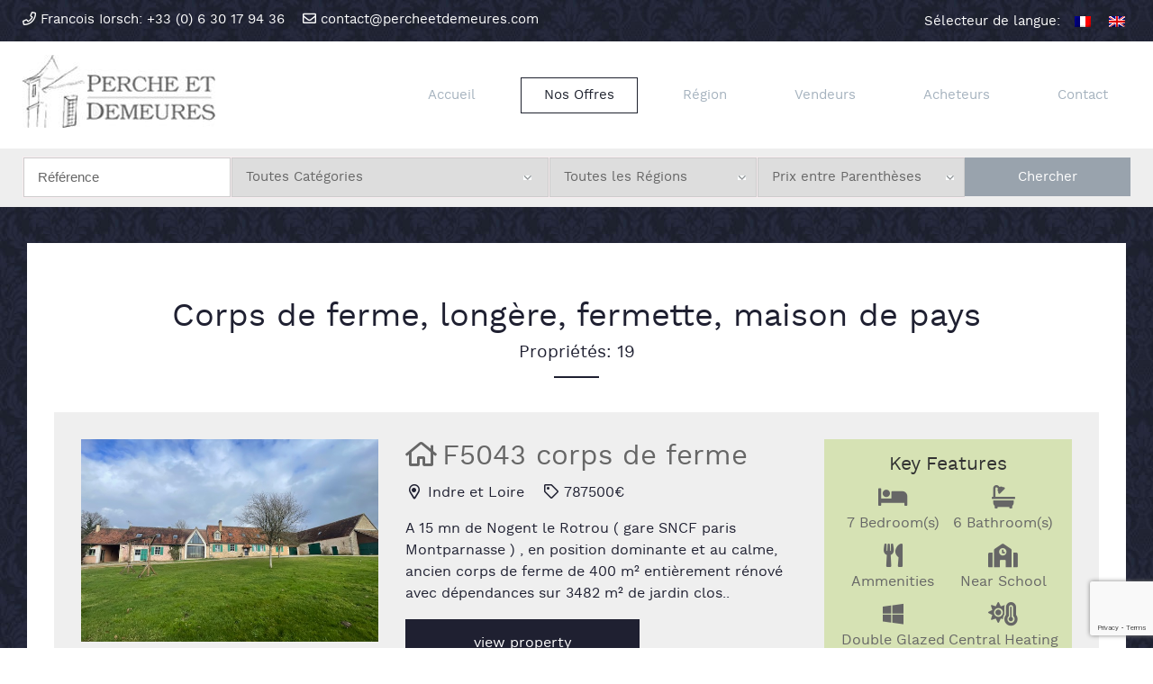

--- FILE ---
content_type: text/html; charset=UTF-8
request_url: https://www.percheetdemeures.com/stone-farmhouses-traditional-houses-and-longeres/
body_size: 16824
content:
<!doctype html><html lang=fr-FR><head><meta charset="UTF-8"><meta name="viewport" content="width=device-width, initial-scale=1"><link rel=profile href=https://gmpg.org/xfn/11>  <script async src="https://www.googletagmanager.com/gtag/js?id=UA-129054353-1"></script> <script>window.dataLayer=window.dataLayer||[];function gtag(){dataLayer.push(arguments);}
gtag('js',new Date());gtag('config','UA-129054353-1');</script> <link rel=stylesheet href="https://pro.fontawesome.com/releases/v5.15.4/css/all.css?v=7857324" integrity=sha384-rqn26AG5Pj86AF4SO72RK5fyefcQ/x32DNQfChxWvbXIyXFePlEktwD18fEz+kQU crossorigin=anonymous><link rel=apple-touch-icon sizes=57x57 href=/apple-icon-57x57.png><link rel=apple-touch-icon sizes=60x60 href=/apple-icon-60x60.png><link rel=apple-touch-icon sizes=72x72 href=/apple-icon-72x72.png><link rel=apple-touch-icon sizes=76x76 href=/apple-icon-76x76.png><link rel=apple-touch-icon sizes=114x114 href=/apple-icon-114x114.png><link rel=apple-touch-icon sizes=120x120 href=/apple-icon-120x120.png><link rel=apple-touch-icon sizes=144x144 href=/apple-icon-144x144.png><link rel=apple-touch-icon sizes=152x152 href=/apple-icon-152x152.png><link rel=apple-touch-icon sizes=180x180 href=/apple-icon-180x180.png><link rel=icon type=image/png sizes=192x192  href=/android-icon-192x192.png><link rel=icon type=image/png sizes=32x32 href=/favicon-32x32.png><link rel=icon type=image/png sizes=96x96 href=/favicon-96x96.png><link rel=icon type=image/png sizes=16x16 href=/favicon-16x16.png><link rel=manifest href=/manifest.json><meta name="msapplication-TileColor" content="#ffffff"><meta name="msapplication-TileImage" content="/ms-icon-144x144.png"><meta name="theme-color" content="#ffffff"><link rel=stylesheet href=https://www.percheetdemeures.com/wp-content/cache/minify/39bb5.css media=all>  <script src=https://www.percheetdemeures.com/wp-content/cache/minify/19e77.js></script> <script>function init(){window.addEventListener('scroll',function(e){var distanceY=window.pageYOffset||document.documentElement.scrollTop,shrinkOn=50,header=document.querySelector("header");if(distanceY>shrinkOn){classie.add(header,"smaller");}else{if(classie.has(header,"smaller")){classie.remove(header,"smaller");}}});}window.onload=init();</script> <meta name='robots' content='index, follow, max-image-preview:large, max-snippet:-1, max-video-preview:-1'><title>Corps de ferme, longère, fermette, maison de pays - Perche et Demeures</title><link rel=canonical href=https://www.percheetdemeures.com/stone-farmhouses-traditional-houses-and-longeres/ ><meta property="og:locale" content="fr_FR"><meta property="og:type" content="article"><meta property="og:title" content="Corps de ferme, longère, fermette, maison de pays - Perche et Demeures"><meta property="og:url" content="https://www.percheetdemeures.com/stone-farmhouses-traditional-houses-and-longeres/"><meta property="og:site_name" content="Perche et Demeures"><meta name="twitter:card" content="summary_large_image"> <script type=application/ld+json class=yoast-schema-graph>{"@context":"https://schema.org","@graph":[{"@type":"CollectionPage","@id":"https://www.percheetdemeures.com/stone-farmhouses-traditional-houses-and-longeres/","url":"https://www.percheetdemeures.com/stone-farmhouses-traditional-houses-and-longeres/","name":"Corps de ferme, longère, fermette, maison de pays - Perche et Demeures","isPartOf":{"@id":"https://www.percheetdemeures.com/#website"},"primaryImageOfPage":{"@id":"https://www.percheetdemeures.com/stone-farmhouses-traditional-houses-and-longeres/#primaryimage"},"image":{"@id":"https://www.percheetdemeures.com/stone-farmhouses-traditional-houses-and-longeres/#primaryimage"},"thumbnailUrl":"https://percheetdemeures.b-cdn.net/wp-content/uploads/2026/01/IMG_2992-1.jpg","breadcrumb":{"@id":"https://www.percheetdemeures.com/stone-farmhouses-traditional-houses-and-longeres/#breadcrumb"},"inLanguage":"fr-FR"},{"@type":"ImageObject","inLanguage":"fr-FR","@id":"https://www.percheetdemeures.com/stone-farmhouses-traditional-houses-and-longeres/#primaryimage","url":"https://percheetdemeures.b-cdn.net/wp-content/uploads/2026/01/IMG_2992-1.jpg","contentUrl":"https://percheetdemeures.b-cdn.net/wp-content/uploads/2026/01/IMG_2992-1.jpg","width":640,"height":480,"caption":"corps de ferme"},{"@type":"BreadcrumbList","@id":"https://www.percheetdemeures.com/stone-farmhouses-traditional-houses-and-longeres/#breadcrumb","itemListElement":[{"@type":"ListItem","position":1,"name":"Home","item":"https://www.percheetdemeures.com/"},{"@type":"ListItem","position":2,"name":"Corps de ferme, longère, fermette, maison de pays"}]},{"@type":"WebSite","@id":"https://www.percheetdemeures.com/#website","url":"https://www.percheetdemeures.com/","name":"Perche et Demeures","description":"Properties for sale in Perche National Park","potentialAction":[{"@type":"SearchAction","target":{"@type":"EntryPoint","urlTemplate":"https://www.percheetdemeures.com/?s={search_term_string}"},"query-input":{"@type":"PropertyValueSpecification","valueRequired":true,"valueName":"search_term_string"}}],"inLanguage":"fr-FR"}]}</script> <link rel=dns-prefetch href=//static.addtoany.com><link rel=dns-prefetch href=//www.google.com><link rel=preconnect href=https://percheetdemeures.b-cdn.net><link rel=alternate type=application/rss+xml title="Perche et Demeures &raquo; Flux" href=https://www.percheetdemeures.com/feed/ ><link rel=alternate type=application/rss+xml title="Perche et Demeures &raquo; Flux des commentaires" href=https://www.percheetdemeures.com/comments/feed/ ><link rel=alternate type=application/rss+xml title="Flux pour Perche et Demeures &raquo; Corps de ferme, longère, fermette, maison de pays Property Category" href=https://www.percheetdemeures.com/stone-farmhouses-traditional-houses-and-longeres/feed/ ><style id=wp-img-auto-sizes-contain-inline-css>img:is([sizes=auto i],[sizes^="auto," i]){contain-intrinsic-size:3000px 1500px}</style><style id=wp-emoji-styles-inline-css>img.wp-smiley,img.emoji{display:inline !important;border:none !important;box-shadow:none !important;height:1em !important;width:1em !important;margin:0
0.07em !important;vertical-align:-0.1em !important;background:none !important;padding:0
!important}</style><link rel=stylesheet id=wp-block-library-css href='https://percheetdemeures.b-cdn.net/wp-includes/css/dist/block-library/style.min.css?ver=6.9' type=text/css media=all><style id=global-styles-inline-css>/*<![CDATA[*/:root{--wp--preset--aspect-ratio--square:1;--wp--preset--aspect-ratio--4-3:4/3;--wp--preset--aspect-ratio--3-4:3/4;--wp--preset--aspect-ratio--3-2:3/2;--wp--preset--aspect-ratio--2-3:2/3;--wp--preset--aspect-ratio--16-9:16/9;--wp--preset--aspect-ratio--9-16:9/16;--wp--preset--color--black:#000;--wp--preset--color--cyan-bluish-gray:#abb8c3;--wp--preset--color--white:#fff;--wp--preset--color--pale-pink:#f78da7;--wp--preset--color--vivid-red:#cf2e2e;--wp--preset--color--luminous-vivid-orange:#ff6900;--wp--preset--color--luminous-vivid-amber:#fcb900;--wp--preset--color--light-green-cyan:#7bdcb5;--wp--preset--color--vivid-green-cyan:#00d084;--wp--preset--color--pale-cyan-blue:#8ed1fc;--wp--preset--color--vivid-cyan-blue:#0693e3;--wp--preset--color--vivid-purple:#9b51e0;--wp--preset--gradient--vivid-cyan-blue-to-vivid-purple:linear-gradient(135deg,rgb(6,147,227) 0%,rgb(155,81,224) 100%);--wp--preset--gradient--light-green-cyan-to-vivid-green-cyan:linear-gradient(135deg,rgb(122,220,180) 0%,rgb(0,208,130) 100%);--wp--preset--gradient--luminous-vivid-amber-to-luminous-vivid-orange:linear-gradient(135deg,rgb(252,185,0) 0%,rgb(255,105,0) 100%);--wp--preset--gradient--luminous-vivid-orange-to-vivid-red:linear-gradient(135deg,rgb(255,105,0) 0%,rgb(207,46,46) 100%);--wp--preset--gradient--very-light-gray-to-cyan-bluish-gray:linear-gradient(135deg,rgb(238,238,238) 0%,rgb(169,184,195) 100%);--wp--preset--gradient--cool-to-warm-spectrum:linear-gradient(135deg,rgb(74,234,220) 0%,rgb(151,120,209) 20%,rgb(207,42,186) 40%,rgb(238,44,130) 60%,rgb(251,105,98) 80%,rgb(254,248,76) 100%);--wp--preset--gradient--blush-light-purple:linear-gradient(135deg,rgb(255,206,236) 0%,rgb(152,150,240) 100%);--wp--preset--gradient--blush-bordeaux:linear-gradient(135deg,rgb(254,205,165) 0%,rgb(254,45,45) 50%,rgb(107,0,62) 100%);--wp--preset--gradient--luminous-dusk:linear-gradient(135deg,rgb(255,203,112) 0%,rgb(199,81,192) 50%,rgb(65,88,208) 100%);--wp--preset--gradient--pale-ocean:linear-gradient(135deg,rgb(255,245,203) 0%,rgb(182,227,212) 50%,rgb(51,167,181) 100%);--wp--preset--gradient--electric-grass:linear-gradient(135deg,rgb(202,248,128) 0%,rgb(113,206,126) 100%);--wp--preset--gradient--midnight:linear-gradient(135deg,rgb(2,3,129) 0%,rgb(40,116,252) 100%);--wp--preset--font-size--small:13px;--wp--preset--font-size--medium:20px;--wp--preset--font-size--large:36px;--wp--preset--font-size--x-large:42px;--wp--preset--spacing--20:0.44rem;--wp--preset--spacing--30:0.67rem;--wp--preset--spacing--40:1rem;--wp--preset--spacing--50:1.5rem;--wp--preset--spacing--60:2.25rem;--wp--preset--spacing--70:3.38rem;--wp--preset--spacing--80:5.06rem;--wp--preset--shadow--natural:6px 6px 9px rgba(0, 0, 0, 0.2);--wp--preset--shadow--deep:12px 12px 50px rgba(0, 0, 0, 0.4);--wp--preset--shadow--sharp:6px 6px 0px rgba(0, 0, 0, 0.2);--wp--preset--shadow--outlined:6px 6px 0px -3px rgb(255, 255, 255), 6px 6px rgb(0, 0, 0);--wp--preset--shadow--crisp:6px 6px 0px rgb(0, 0, 0)}:where(.is-layout-flex){gap:0.5em}:where(.is-layout-grid){gap:0.5em}body .is-layout-flex{display:flex}.is-layout-flex{flex-wrap:wrap;align-items:center}.is-layout-flex>:is(*,div){margin:0}body .is-layout-grid{display:grid}.is-layout-grid>:is(*,div){margin:0}:where(.wp-block-columns.is-layout-flex){gap:2em}:where(.wp-block-columns.is-layout-grid){gap:2em}:where(.wp-block-post-template.is-layout-flex){gap:1.25em}:where(.wp-block-post-template.is-layout-grid){gap:1.25em}.has-black-color{color:var(--wp--preset--color--black) !important}.has-cyan-bluish-gray-color{color:var(--wp--preset--color--cyan-bluish-gray) !important}.has-white-color{color:var(--wp--preset--color--white) !important}.has-pale-pink-color{color:var(--wp--preset--color--pale-pink) !important}.has-vivid-red-color{color:var(--wp--preset--color--vivid-red) !important}.has-luminous-vivid-orange-color{color:var(--wp--preset--color--luminous-vivid-orange) !important}.has-luminous-vivid-amber-color{color:var(--wp--preset--color--luminous-vivid-amber) !important}.has-light-green-cyan-color{color:var(--wp--preset--color--light-green-cyan) !important}.has-vivid-green-cyan-color{color:var(--wp--preset--color--vivid-green-cyan) !important}.has-pale-cyan-blue-color{color:var(--wp--preset--color--pale-cyan-blue) !important}.has-vivid-cyan-blue-color{color:var(--wp--preset--color--vivid-cyan-blue) !important}.has-vivid-purple-color{color:var(--wp--preset--color--vivid-purple) !important}.has-black-background-color{background-color:var(--wp--preset--color--black) !important}.has-cyan-bluish-gray-background-color{background-color:var(--wp--preset--color--cyan-bluish-gray) !important}.has-white-background-color{background-color:var(--wp--preset--color--white) !important}.has-pale-pink-background-color{background-color:var(--wp--preset--color--pale-pink) !important}.has-vivid-red-background-color{background-color:var(--wp--preset--color--vivid-red) !important}.has-luminous-vivid-orange-background-color{background-color:var(--wp--preset--color--luminous-vivid-orange) !important}.has-luminous-vivid-amber-background-color{background-color:var(--wp--preset--color--luminous-vivid-amber) !important}.has-light-green-cyan-background-color{background-color:var(--wp--preset--color--light-green-cyan) !important}.has-vivid-green-cyan-background-color{background-color:var(--wp--preset--color--vivid-green-cyan) !important}.has-pale-cyan-blue-background-color{background-color:var(--wp--preset--color--pale-cyan-blue) !important}.has-vivid-cyan-blue-background-color{background-color:var(--wp--preset--color--vivid-cyan-blue) !important}.has-vivid-purple-background-color{background-color:var(--wp--preset--color--vivid-purple) !important}.has-black-border-color{border-color:var(--wp--preset--color--black) !important}.has-cyan-bluish-gray-border-color{border-color:var(--wp--preset--color--cyan-bluish-gray) !important}.has-white-border-color{border-color:var(--wp--preset--color--white) !important}.has-pale-pink-border-color{border-color:var(--wp--preset--color--pale-pink) !important}.has-vivid-red-border-color{border-color:var(--wp--preset--color--vivid-red) !important}.has-luminous-vivid-orange-border-color{border-color:var(--wp--preset--color--luminous-vivid-orange) !important}.has-luminous-vivid-amber-border-color{border-color:var(--wp--preset--color--luminous-vivid-amber) !important}.has-light-green-cyan-border-color{border-color:var(--wp--preset--color--light-green-cyan) !important}.has-vivid-green-cyan-border-color{border-color:var(--wp--preset--color--vivid-green-cyan) !important}.has-pale-cyan-blue-border-color{border-color:var(--wp--preset--color--pale-cyan-blue) !important}.has-vivid-cyan-blue-border-color{border-color:var(--wp--preset--color--vivid-cyan-blue) !important}.has-vivid-purple-border-color{border-color:var(--wp--preset--color--vivid-purple) !important}.has-vivid-cyan-blue-to-vivid-purple-gradient-background{background:var(--wp--preset--gradient--vivid-cyan-blue-to-vivid-purple) !important}.has-light-green-cyan-to-vivid-green-cyan-gradient-background{background:var(--wp--preset--gradient--light-green-cyan-to-vivid-green-cyan) !important}.has-luminous-vivid-amber-to-luminous-vivid-orange-gradient-background{background:var(--wp--preset--gradient--luminous-vivid-amber-to-luminous-vivid-orange) !important}.has-luminous-vivid-orange-to-vivid-red-gradient-background{background:var(--wp--preset--gradient--luminous-vivid-orange-to-vivid-red) !important}.has-very-light-gray-to-cyan-bluish-gray-gradient-background{background:var(--wp--preset--gradient--very-light-gray-to-cyan-bluish-gray) !important}.has-cool-to-warm-spectrum-gradient-background{background:var(--wp--preset--gradient--cool-to-warm-spectrum) !important}.has-blush-light-purple-gradient-background{background:var(--wp--preset--gradient--blush-light-purple) !important}.has-blush-bordeaux-gradient-background{background:var(--wp--preset--gradient--blush-bordeaux) !important}.has-luminous-dusk-gradient-background{background:var(--wp--preset--gradient--luminous-dusk) !important}.has-pale-ocean-gradient-background{background:var(--wp--preset--gradient--pale-ocean) !important}.has-electric-grass-gradient-background{background:var(--wp--preset--gradient--electric-grass) !important}.has-midnight-gradient-background{background:var(--wp--preset--gradient--midnight) !important}.has-small-font-size{font-size:var(--wp--preset--font-size--small) !important}.has-medium-font-size{font-size:var(--wp--preset--font-size--medium) !important}.has-large-font-size{font-size:var(--wp--preset--font-size--large) !important}.has-x-large-font-size{font-size:var(--wp--preset--font-size--x-large) !important}/*]]>*/</style><style id=classic-theme-styles-inline-css>/*! This file is auto-generated */
.wp-block-button__link{color:#fff;background-color:#32373c;border-radius:9999px;box-shadow:none;text-decoration:none;padding:calc(.667em + 2px) calc(1.333em + 2px);font-size:1.125em}.wp-block-file__button{background:#32373c;color:#fff;text-decoration:none}</style><link rel=stylesheet id=contact-form-7-css href='https://percheetdemeures.b-cdn.net/wp-content/plugins/contact-form-7/includes/css/styles.css?ver=6.1.4' type=text/css media=all><link rel=stylesheet id=wpml-legacy-horizontal-list-0-css href='https://percheetdemeures.b-cdn.net/wp-content/plugins/sitepress-multilingual-cms/templates/language-switchers/legacy-list-horizontal/style.min.css?ver=1' type=text/css media=all><link rel=stylesheet id=search-filter-plugin-styles-css href='https://percheetdemeures.b-cdn.net/wp-content/plugins/search-filter-pro/public/assets/css/search-filter.min.css?ver=2.5.21' type=text/css media=all><link rel=stylesheet id=cms-navigation-style-base-css href='https://percheetdemeures.b-cdn.net/wp-content/plugins/wpml-cms-nav/res/css/cms-navigation-base.css?ver=1.5.6' type=text/css media=screen><link rel=stylesheet id=cms-navigation-style-css href='https://percheetdemeures.b-cdn.net/wp-content/plugins/wpml-cms-nav/res/css/cms-navigation.css?ver=1.5.6' type=text/css media=screen><link rel=stylesheet id=perche-style-css href='https://percheetdemeures.b-cdn.net/wp-content/themes/perche/style.css?ver=6.9' type=text/css media=all><link rel=stylesheet id=fancybox-css href='https://percheetdemeures.b-cdn.net/wp-content/plugins/easy-fancybox/fancybox/1.5.4/jquery.fancybox.min.css?ver=6.9' type=text/css media=screen><link rel=stylesheet id=simple-favorites-css href='https://percheetdemeures.b-cdn.net/wp-content/plugins/favorites/assets/css/favorites.css?ver=2.3.6' type=text/css media=all><link rel=stylesheet id=responsive-menu-pro-css href='https://percheetdemeures.b-cdn.net/wp-content/uploads/responsive-menu-pro/css/responsive-menu-pro-1.css?ver=213' type=text/css media=all><link rel=stylesheet id=addtoany-css href='https://percheetdemeures.b-cdn.net/wp-content/plugins/add-to-any/addtoany.min.css?ver=1.16' type=text/css media=all> <script id=wpml-cookie-js-extra>var wpml_cookies={"wp-wpml_current_language":{"value":"fr","expires":1,"path":"/"}};var wpml_cookies={"wp-wpml_current_language":{"value":"fr","expires":1,"path":"/"}};</script> <script src="https://percheetdemeures.b-cdn.net/wp-content/plugins/sitepress-multilingual-cms/res/js/cookies/language-cookie.js?ver=486900" id=wpml-cookie-js defer=defer data-wp-strategy=defer></script> <script id=addtoany-core-js-before>/*<![CDATA[*/window.a2a_config=window.a2a_config||{};a2a_config.callbacks=[];a2a_config.overlays=[];a2a_config.templates={};a2a_localize={Share:"Partager",Save:"Enregistrer",Subscribe:"S'abonner",Email:"E-mail",Bookmark:"Marque-page",ShowAll:"Montrer tout",ShowLess:"Montrer moins",FindServices:"Trouver des service(s)",FindAnyServiceToAddTo:"Trouver instantan&eacute;ment des services &agrave; ajouter &agrave;",PoweredBy:"Propuls&eacute; par",ShareViaEmail:"Partager par e-mail",SubscribeViaEmail:"S’abonner par e-mail",BookmarkInYourBrowser:"Ajouter un signet dans votre navigateur",BookmarkInstructions:"Appuyez sur Ctrl+D ou \u2318+D pour mettre cette page en signet",AddToYourFavorites:"Ajouter &agrave; vos favoris",SendFromWebOrProgram:"Envoyer depuis n’importe quelle adresse e-mail ou logiciel e-mail",EmailProgram:"Programme d’e-mail",More:"Plus&#8230;",ThanksForSharing:"Merci de partager !",ThanksForFollowing:"Merci de nous suivre !"};/*]]>*/</script> <script defer src=https://static.addtoany.com/menu/page.js id=addtoany-core-js></script> <script src="https://percheetdemeures.b-cdn.net/wp-includes/js/jquery/jquery.min.js?ver=3.7.1" id=jquery-core-js></script> <script src="https://percheetdemeures.b-cdn.net/wp-includes/js/jquery/jquery-migrate.min.js?ver=3.4.1" id=jquery-migrate-js></script> <script defer src="https://percheetdemeures.b-cdn.net/wp-content/plugins/add-to-any/addtoany.min.js?ver=1.1" id=addtoany-jquery-js></script> <script src="https://www.google.com/recaptcha/api.js?ver=6.9" id=pep_recaptcha3-js></script> <script id=pep_front-js-extra>var ajax_object={"ajaxurl":"https://www.percheetdemeures.com/wp-admin/admin-ajax.php"};</script> <script src="https://percheetdemeures.b-cdn.net/wp-content/plugins/property-emails-percheetdemeures/js/front.js?ver=6.9" id=pep_front-js></script> <script id=search-filter-plugin-build-js-extra>var SF_LDATA={"ajax_url":"https://www.percheetdemeures.com/wp-admin/admin-ajax.php","home_url":"https://www.percheetdemeures.com/","extensions":[]};</script> <script src="https://percheetdemeures.b-cdn.net/wp-content/plugins/search-filter-pro/public/assets/js/search-filter-build.min.js?ver=2.5.21" id=search-filter-plugin-build-js></script> <script src="https://percheetdemeures.b-cdn.net/wp-content/plugins/search-filter-pro/public/assets/js/chosen.jquery.min.js?ver=2.5.21" id=search-filter-plugin-chosen-js></script> <script id=favorites-js-extra>var favorites_data={"ajaxurl":"https://www.percheetdemeures.com/wp-admin/admin-ajax.php","nonce":"d090cb950c","favorite":"\u003Ci class=\"far fa-heart\"\u003E\u003C/i\u003E Enregistrer la propri\u00e9t\u00e9","favorited":"\u003Ci class=\"fas fa-heart\"\u003E\u003C/i\u003E Propri\u00e9t\u00e9 sauvegard\u00e9e","includecount":"","indicate_loading":"","loading_text":"Loading","loading_image":"","loading_image_active":"","loading_image_preload":"","cache_enabled":"1","button_options":{"button_type":"custom","custom_colors":false,"box_shadow":false,"include_count":false,"default":{"background_default":false,"border_default":false,"text_default":false,"icon_default":false,"count_default":false},"active":{"background_active":false,"border_active":false,"text_active":false,"icon_active":false,"count_active":false}},"authentication_modal_content":"\u003Cp\u003EConnectez-vous pour enregistrer vos favoris.\u003C/p\u003E\u003Cp\u003E\u003Ca href=\"#\" data-favorites-modal-close\u003EIgnorer cet avertissement\u003C/a\u003E\u003C/p\u003E","authentication_redirect":"","dev_mode":"","logged_in":"","user_id":"0","authentication_redirect_url":"https://www.percheetdemeures.com/wp-login.php?itsec-hb-token=editme"};</script> <script src="https://percheetdemeures.b-cdn.net/wp-content/plugins/favorites/assets/js/favorites.min.js?ver=2.3.6" id=favorites-js></script> <script src=https://percheetdemeures.b-cdn.net/wp-content/plugins/responsive-menu-pro/public/js/noscroll.js id=responsive-menu-pro-noscroll-js></script> <link rel=https://api.w.org/ href=https://www.percheetdemeures.com/wp-json/ ><link rel=EditURI type=application/rsd+xml title=RSD href=https://www.percheetdemeures.com/xmlrpc.php?rsd><meta name="generator" content="WordPress 6.9"><meta name="generator" content="WPML ver:4.8.6 stt:1,4;"> <script src="https://maps.googleapis.com/maps/api/js?key=AIzaSyDmB_jguFjPoFTs1v2MlBgkkv75uqoydtM"></script> <script src=https://percheetdemeures.b-cdn.net/wp-content/themes/perche/js/google-maps.js></script> <link rel=stylesheet type=text/css media=print href=https://percheetdemeures.b-cdn.net/wp-content/themes/perche/print.css></head><body class="archive tax-property_category term-stone-farmhouses-traditional-houses-and-longeres term-39 wp-theme-perche hfeed responsive-menu-pro-slide-left"><div id=page class=site><header id=masthead class=site-header><div id=top-bar><div class=center-content><section id=contacts><p><a href="tel:+33 (0) 6 30 17 94 36" title="Phone Francois Iorsch"><i class="far fa-phone"></i> Francois Iorsch: +33 (0) 6 30 17 94 36</a></p><p><a href=mailto:contact@percheetdemeures.com title="Email Perche et Demeures"><i class="far fa-envelope"></i> contact@percheetdemeures.com</a></p></section><section id=languages><h2>Sélecteur de langue:</h2><div class="wpml-ls-statics-shortcode_actions wpml-ls wpml-ls-legacy-list-horizontal"><ul role=menu><li class="wpml-ls-slot-shortcode_actions wpml-ls-item wpml-ls-item-fr wpml-ls-current-language wpml-ls-first-item wpml-ls-item-legacy-list-horizontal" role=none> <a href=https://www.percheetdemeures.com/stone-farmhouses-traditional-houses-and-longeres/ class=wpml-ls-link role=menuitem > <img class=wpml-ls-flag src=https://percheetdemeures.b-cdn.net/wp-content/plugins/sitepress-multilingual-cms/res/flags/fr.png alt=Français width=18 height=12></a> </li><li class="wpml-ls-slot-shortcode_actions wpml-ls-item wpml-ls-item-en wpml-ls-last-item wpml-ls-item-legacy-list-horizontal" role=none> <a href="https://www.percheetdemeures.com/stone-farmhouses-traditional-houses-and-longeres/?lang=en" class=wpml-ls-link role=menuitem  aria-label="Passer à Anglais" title="Passer à Anglais" > <img class=wpml-ls-flag src=https://percheetdemeures.b-cdn.net/wp-content/plugins/sitepress-multilingual-cms/res/flags/en.png alt=Anglais width=18 height=12></a> </li></ul></div></section><section id=social-media><ul> <li><a href=http://www.mynewsitedesign.com/perche/favourite-properties/ title=Favourites target=_blank><i></i></a></li> <li><a href=https://www.instagram.com/percheetdemeures/ title=Instagram target=_blank><i></i></a></li> <li><a href=https://www.facebook.com/PercheetDemeures/ title=Facebook target=_blank><i></i></a></li></section></div></div><div id=logo-nav><div class=center-content><section id=logo> <a href="/?lang=fr" title=Accueil> <img src=https://percheetdemeures.b-cdn.net/wp-content/uploads/2018/11/perche_et_demeures_logo.jpg alt title=perche_et_demeures_logo> </a></section><nav id=site-navigation class=main-navigation><div class=menu-main-menu-french-container><ul id=primary-menu class=menu><li id=menu-item-917 class="menu-item menu-item-type-post_type menu-item-object-page menu-item-home menu-item-917"><a href=https://www.percheetdemeures.com/ >Accueil</a></li> <li id=menu-item-2720 class="menu-item menu-item-type-custom menu-item-object-custom current-menu-ancestor current-menu-parent menu-item-has-children menu-item-2720"><a href=#>Nos Offres</a><ul class=sub-menu> <li id=menu-item-2721 class="menu-item menu-item-type-taxonomy menu-item-object-property_category menu-item-2721"><a href=https://www.percheetdemeures.com/chateaux-mansions-priory/ >Châteaux , Manoirs, Prieuré</a></li> <li id=menu-item-2722 class="menu-item menu-item-type-taxonomy menu-item-object-property_category menu-item-2722"><a href=https://www.percheetdemeures.com/contemporary-new-build/ >Contemporain &#038; Nouvelle construction</a></li> <li id=menu-item-2723 class="menu-item menu-item-type-taxonomy menu-item-object-property_category menu-item-2723"><a href=https://www.percheetdemeures.com/equestrian/ >Équestre</a></li> <li id=menu-item-2724 class="menu-item menu-item-type-taxonomy menu-item-object-property_category current-menu-item menu-item-2724"><a href=https://www.percheetdemeures.com/stone-farmhouses-traditional-houses-and-longeres/ aria-current=page>Corps de ferme, longère, fermette, maison de pays</a></li> <li id=menu-item-2725 class="menu-item menu-item-type-taxonomy menu-item-object-property_category menu-item-2725"><a href=https://www.percheetdemeures.com/barns-renovation-projects-and-land/ >Granges, projets de rénovation et terrains</a></li> <li id=menu-item-2726 class="menu-item menu-item-type-taxonomy menu-item-object-property_category menu-item-2726"><a href=https://www.percheetdemeures.com/maison-de-maitre-maison-bourgeoise-and-mills/ >Maison de Maître, Maison Bourgeoise et Moulins</a></li></ul> </li> <li id=menu-item-2719 class="menu-item menu-item-type-post_type menu-item-object-page menu-item-2719"><a href=https://www.percheetdemeures.com/le-perche-une-region-authentique/ >Région</a></li> <li id=menu-item-2729 class="menu-item menu-item-type-post_type menu-item-object-page menu-item-2729"><a href=https://www.percheetdemeures.com/vendeurs/ >Vendeurs</a></li> <li id=menu-item-2733 class="menu-item menu-item-type-post_type menu-item-object-page menu-item-2733"><a href=https://www.percheetdemeures.com/acheteurs/ >Acheteurs</a></li> <li id=menu-item-2731 class="menu-item menu-item-type-post_type menu-item-object-page menu-item-2731"><a href=https://www.percheetdemeures.com/contact/ >Contact</a></li></ul></div></nav></div></div></header><div id=content class=site-content><div id=primary class=content-area><main id=main class=site-main><section id=property-search><div class=center-content><form data-sf-form-id=2712 data-is-rtl=0 data-maintain-state data-results-url='https://www.percheetdemeures.com/chercher/?lang=fr' data-ajax-url='https://www.percheetdemeures.com/?sfid=2712&amp;sf_action=get_data&amp;sf_data=results' data-ajax-form-url='https://www.percheetdemeures.com/?sfid=2712&amp;sf_action=get_data&amp;sf_data=form' data-display-result-method=shortcode data-use-history-api=1 data-template-loaded=0 data-lang-code=fr data-ajax=1 data-ajax-data-type=json data-ajax-links-selector='.pagination a' data-ajax-target=#search-filter-results-2712 data-ajax-pagination-type=infinite_scroll data-show-scroll-loader=1 data-infinite-scroll-trigger=-100 data-update-ajax-url=0 data-only-results-ajax=1 data-scroll-to-pos=0 data-init-paged=1 data-auto-update action='https://www.percheetdemeures.com/chercher/?lang=fr' method=post class=searchandfilter id=search-filter-form-2712 autocomplete=off data-instance-count=1><ul><li class=sf-field-search data-sf-field-name=search data-sf-field-type=search data-sf-field-input-type>		<label> <input placeholder=Référence name=_sf_search[] class=sf-input-text type=text value title></label>		</li><li class=sf-field-taxonomy-property_category data-sf-field-name=_sft_property_category data-sf-field-type=taxonomy data-sf-field-input-type=select>		<label> <select name=_sft_property_category[] class=sf-input-select title><option class="sf-level-0 sf-item-0 sf-option-active" selected=selected data-sf-count=0 data-sf-depth=0 value>Toutes Catégories</option><option class="sf-level-0 sf-item-54" data-sf-count=0 data-sf-depth=0 value=31>31</option><option class="sf-level-0 sf-item-48" data-sf-count=0 data-sf-depth=0 value=36>36</option><option class="sf-level-0 sf-item-59" data-sf-count=0 data-sf-depth=0 value=37>37</option><option class="sf-level-0 sf-item-56" data-sf-count=0 data-sf-depth=0 value=38>38</option><option class="sf-level-0 sf-item-51" data-sf-count=0 data-sf-depth=0 value=39>39</option><option class="sf-level-0 sf-item-57" data-sf-count=0 data-sf-depth=0 value=43>43</option><option class="sf-level-0 sf-item-31" data-sf-count=6 data-sf-depth=0 value=chateaux-mansions-priory>Châteaux , Manoirs, Prieuré</option><option class="sf-level-0 sf-item-38" data-sf-count=0 data-sf-depth=0 value=contemporary-new-build>Contemporain &amp; Nouvelle construction</option><option class="sf-level-0 sf-item-39" data-sf-count=19 data-sf-depth=0 value=stone-farmhouses-traditional-houses-and-longeres>Corps de ferme, longère, fermette, maison de pays</option><option class="sf-level-0 sf-item-40" data-sf-count=0 data-sf-depth=0 value=equestrian>Équestre</option><option class="sf-level-0 sf-item-37" data-sf-count=2 data-sf-depth=0 value=barns-renovation-projects-and-land>Granges, projets de rénovation et terrains</option><option class="sf-level-0 sf-item-43" data-sf-count=0 data-sf-depth=0 value=maison-de-maitre-maison-bourgeoise-and-mills-fr>Maison de Maitre Maison Bourgeoise, and Mills</option><option class="sf-level-0 sf-item-36" data-sf-count=5 data-sf-depth=0 value=maison-de-maitre-maison-bourgeoise-and-mills>Maison de Maître, Maison Bourgeoise et Moulins</option> </select></label>		</li><li class=sf-field-taxonomy-region data-sf-field-name=_sft_region data-sf-field-type=taxonomy data-sf-field-input-type=select>		<label> <select name=_sft_region[] class=sf-input-select title><option class="sf-level-0 sf-item-0 sf-option-active" selected=selected data-sf-count=0 data-sf-depth=0 value>Toutes les Régions</option><option class="sf-level-0 sf-item-49" data-sf-count=0 data-sf-depth=0 value=3>3</option><option class="sf-level-0 sf-item-46" data-sf-count=0 data-sf-depth=0 value=4>4</option><option class="sf-level-0 sf-item-52" data-sf-count=0 data-sf-depth=0 value=5>5</option><option class="sf-level-0 sf-item-58" data-sf-count=0 data-sf-depth=0 value=9>9</option><option class="sf-level-0 sf-item-6" data-sf-count=0 data-sf-depth=0 value=calvados>Calvados</option><option class="sf-level-0 sf-item-4" data-sf-count=9 data-sf-depth=0 value=eure-et-loir>Eure et Loir</option><option class="sf-level-0 sf-item-10" data-sf-count=1 data-sf-depth=0 value=indre-et-loire>Indre et Loire</option><option class="sf-level-0 sf-item-9" data-sf-count=3 data-sf-depth=0 value=leure>l&#039;Eure</option><option class="sf-level-0 sf-item-45" data-sf-count=0 data-sf-depth=0 value=loir-et-cher>Loir et Cher</option><option class="sf-level-0 sf-item-7" data-sf-count=0 data-sf-depth=0 value=maine-et-loire>Maine et Loire</option><option class="sf-level-0 sf-item-8" data-sf-count=0 data-sf-depth=0 value=mayenne>Mayenne</option><option class="sf-level-0 sf-item-3" data-sf-count=128 data-sf-depth=0 value=orne>Orne</option><option class="sf-level-0 sf-item-5" data-sf-count=11 data-sf-depth=0 value=sarthe>Sarthe</option> </select></label>		</li><li class=sf-field-taxonomy-price_bracket data-sf-field-name=_sft_price_bracket data-sf-field-type=taxonomy data-sf-field-input-type=select>		<label> <select name=_sft_price_bracket[] class=sf-input-select title><option class="sf-level-0 sf-item-0 sf-option-active" selected=selected data-sf-count=0 data-sf-depth=0 value>Prix ​​entre Parenthèses</option><option class="sf-level-0 sf-item-11" data-sf-count=30 data-sf-depth=0 value=0-e200000>€0 &#8211; €200,000</option><option class="sf-level-0 sf-item-12" data-sf-count=62 data-sf-depth=0 value=e200000-e400000>€200,000 &#8211; €400,000</option><option class="sf-level-0 sf-item-13" data-sf-count=46 data-sf-depth=0 value=e400000-e700000>€400,000 &#8211; €700,000</option><option class="sf-level-0 sf-item-14" data-sf-count=18 data-sf-depth=0 value=e700000>€700,000 +</option> </select></label>		</li><li class=sf-field-submit data-sf-field-name=submit data-sf-field-type=submit data-sf-field-input-type><input type=submit name=_sf_submit value=Chercher></li></ul></form></div></section><section id=property-listings-wrapper><div id=properties><div id=page-header><h1>Corps de ferme, longère, fermette, maison de pays</h1><h4>Propriétés: 19</h4><div class=line></div></div><article id=post-19470 class="post-19470 property type-property status-publish has-post-thumbnail hentry region-indre-et-loire price_bracket-e700000 property_category-stone-farmhouses-traditional-houses-and-longeres"><div class=property-thumb> <a href=https://www.percheetdemeures.com/property/f5043-corps-de-ferme/ title="F5043 corps de ferme" target=_self><div class=featured-image style="background-image: url(https://percheetdemeures.b-cdn.net/wp-content/uploads/2026/01/IMG_2992-1.jpg);"></div> </a></div><div class=property-details><div class=property-header><h2><span class=icon><i class="far fa-home"></i></span> <a href=https://www.percheetdemeures.com/property/f5043-corps-de-ferme/ title="F5043 corps de ferme" target=_self>F5043 corps de ferme</a></h2><div class=region-price><p><span class=icon><i class="far fa-map-marker-alt"></i></span> Indre et Loire</p><p><span class=icon><i class="far fa-tag"></i></span> 787500&euro;</p></div></div><p class=summary>A 15 mn de Nogent le  Rotrou ( gare SNCF paris Montparnasse ) , en position dominante et au calme, ancien corps de ferme de 400 m² entièrement rénové avec dépendances sur 3482 m² de jardin clos..</p> <a href=https://www.percheetdemeures.com/property/f5043-corps-de-ferme/ class=btn title="view property" class=btn>view property</a></div><div class=property-features><h2>Key Features</h2><ul> <li> <i class="fas fa-bed"></i><br> 7 Bedroom(s) </li> <li> <i class="fas fa-bath"></i><br> 6 Bathroom(s) </li> <li> <i class="fas fa-utensils"></i><br> Ammenities </li> <li> <i class="fas fa-school"></i><br> Near School </li> <li> <i class="fab fa-windows"></i><br> Double Glazed </li> <li> <i class="fas fa-temperature-hot"></i><br> Central Heating </li></ul></div></article><article id=post-19233 class="post-19233 property type-property status-publish has-post-thumbnail hentry region-orne price_bracket-e200000-e400000 property_category-stone-farmhouses-traditional-houses-and-longeres"><div class=property-thumb> <a href=https://www.percheetdemeures.com/property/f4910-maison-perche/ title="F4910 maison perche" target=_self><div class=featured-image style="background-image: url(https://percheetdemeures.b-cdn.net/wp-content/uploads/2025/11/IMG_2285.jpg);"><div id=status class=yellow><h4>Sous Compromis</h4></div></div> </a></div><div class=property-details><div class=property-header><h2><span class=icon><i class="far fa-home"></i></span> <a href=https://www.percheetdemeures.com/property/f4910-maison-perche/ title="F4910 maison perche" target=_self>F4910 maison perche</a></h2><div class=region-price><p><span class=icon><i class="far fa-map-marker-alt"></i></span> Orne</p><p><span class=icon><i class="far fa-tag"></i></span> 318000&euro;</p></div></div><p class=summary>Cour Maugis sur Huisne, vielle maison percheronnes avec dépendances sur 4H 1 de prairie ( 1H5 avec le bâti et 2H6 non attenant)</p> <a href=https://www.percheetdemeures.com/property/f4910-maison-perche/ class=btn title="view property" class=btn>view property</a></div><div class=property-features><h2>Key Features</h2><ul> <li> <i class="fas fa-bed"></i><br> 3 Bedroom(s) </li> <li> <i class="fas fa-utensils"></i><br> Ammenities </li> <li> <i class="fas fa-school"></i><br> Near School </li> <li> <i class="fab fa-windows"></i><br> Double Glazed </li> <li> <i class="fas fa-temperature-hot"></i><br> Central Heating </li></ul></div></article><article id=post-19121 class="post-19121 property type-property status-publish has-post-thumbnail hentry region-orne price_bracket-e200000-e400000 property_category-stone-farmhouses-traditional-houses-and-longeres"><div class=property-thumb> <a href=https://www.percheetdemeures.com/property/f4770-maison-perche/ title="F4770 maison perche" target=_self><div class=featured-image style="background-image: url(https://percheetdemeures.b-cdn.net/wp-content/uploads/2025/09/maison-de-campagne-perche.jpg);"></div> </a></div><div class=property-details><div class=property-header><h2><span class=icon><i class="far fa-home"></i></span> <a href=https://www.percheetdemeures.com/property/f4770-maison-perche/ title="F4770 maison perche" target=_self>F4770 maison perche</a></h2><div class=region-price><p><span class=icon><i class="far fa-map-marker-alt"></i></span> Orne</p><p><span class=icon><i class="far fa-tag"></i></span> 214000&euro;</p></div></div><p class=summary>Proche Authon du Perche,  à 15 mn de Nogent le Rotrou ( gare  SNCF Paris Montparnasse) et 10 mn d'une sortie de l'A11, maison de village entièrement rénovée sur jardin clos ...</p> <a href=https://www.percheetdemeures.com/property/f4770-maison-perche/ class=btn title="view property" class=btn>view property</a></div><div class=property-features><h2>Key Features</h2><ul> <li> <i class="fas fa-bed"></i><br> 3 Bedroom(s) </li> <li> <i class="fas fa-bath"></i><br> 1 Bathroom(s) </li> <li> <i class="fas fa-utensils"></i><br> Ammenities </li> <li> <i class="fas fa-school"></i><br> Near School </li> <li> <i class="fab fa-windows"></i><br> Double Glazed </li></ul></div></article><article id=post-19083 class="post-19083 property type-property status-publish has-post-thumbnail hentry region-orne price_bracket-e200000-e400000 property_category-stone-farmhouses-traditional-houses-and-longeres"><div class=property-thumb> <a href=https://www.percheetdemeures.com/property/f1757-maison-perche/ title="F1757 maison perche" target=_self><div class=featured-image style="background-image: url(https://percheetdemeures.b-cdn.net/wp-content/uploads/2025/06/IMG_0357.jpg);"><div id=status class=yellow><h4>Sous Compromis</h4></div></div> </a></div><div class=property-details><div class=property-header><h2><span class=icon><i class="far fa-home"></i></span> <a href=https://www.percheetdemeures.com/property/f1757-maison-perche/ title="F1757 maison perche" target=_self>F1757 maison perche</a></h2><div class=region-price><p><span class=icon><i class="far fa-map-marker-alt"></i></span> Orne</p><p><span class=icon><i class="far fa-tag"></i></span> 298000&euro;</p></div></div><p class=summary>En village, proche Boissy Maugis, maison de village avec dépendances sur un magnifique jardin bordé par une rivière...</p> <a href=https://www.percheetdemeures.com/property/f1757-maison-perche/ class=btn title="view property" class=btn>view property</a></div><div class=property-features><h2>Key Features</h2><ul> <li> <i class="fas fa-bed"></i><br> 3 Bedroom(s) </li> <li> <i class="fas fa-bath"></i><br> 1 Bathroom(s) </li> <li> <i class="fas fa-utensils"></i><br> Ammenities </li> <li> <i class="fas fa-school"></i><br> Near School </li> <li> <i class="fab fa-windows"></i><br> Double Glazed </li> <li> <i class="fas fa-temperature-hot"></i><br> Central Heating </li></ul></div></article><article id=post-19051 class="post-19051 property type-property status-publish has-post-thumbnail hentry region-orne price_bracket-e200000-e400000 property_category-stone-farmhouses-traditional-houses-and-longeres"><div class=property-thumb> <a href=https://www.percheetdemeures.com/property/f1756-maison-perche/ title="F1756 maison perche" target=_self><div class=featured-image style="background-image: url(https://percheetdemeures.b-cdn.net/wp-content/uploads/2025/05/maison-perche.jpg);"><div id=status class=yellow><h4>Sous Compromis</h4></div></div> </a></div><div class=property-details><div class=property-header><h2><span class=icon><i class="far fa-home"></i></span> <a href=https://www.percheetdemeures.com/property/f1756-maison-perche/ title="F1756 maison perche" target=_self>F1756 maison perche</a></h2><div class=region-price><p><span class=icon><i class="far fa-map-marker-alt"></i></span> Orne</p><p><span class=icon><i class="far fa-tag"></i></span> 235000&euro;</p></div></div><p class=summary>Secteur Préaux du perche, en campagne, vielle maison du XVIII ème avec dépendance sur 1180m² de terrain avec vue champêtre...</p> <a href=https://www.percheetdemeures.com/property/f1756-maison-perche/ class=btn title="view property" class=btn>view property</a></div><div class=property-features><h2>Key Features</h2><ul> <li> <i class="fas fa-bed"></i><br> 3 Bedroom(s) </li> <li> <i class="fas fa-utensils"></i><br> Ammenities </li> <li> <i class="fas fa-school"></i><br> Near School </li> <li> <i class="fas fa-temperature-hot"></i><br> Central Heating </li></ul></div></article><article id=post-18996 class="post-18996 property type-property status-publish has-post-thumbnail hentry region-orne price_bracket-e400000-e700000 property_category-stone-farmhouses-traditional-houses-and-longeres"><div class=property-thumb> <a href=https://www.percheetdemeures.com/property/f1753-maison-perche/ title="F1753 maison perche" target=_self><div class=featured-image style="background-image: url(https://percheetdemeures.b-cdn.net/wp-content/uploads/2025/04/maison-de-campagne-perche-3-800x600.jpg);"></div> </a></div><div class=property-details><div class=property-header><h2><span class=icon><i class="far fa-home"></i></span> <a href=https://www.percheetdemeures.com/property/f1753-maison-perche/ title="F1753 maison perche" target=_self>F1753 maison perche</a></h2><div class=region-price><p><span class=icon><i class="far fa-map-marker-alt"></i></span> Orne</p><p><span class=icon><i class="far fa-tag"></i></span> 698000&euro;</p></div></div><p class=summary>A 2 H de Paris, en fin de hameau, belle propriété percheronne avec dépendances  et piscine chauffée sur 5 000 m² de terrain...</p> <a href=https://www.percheetdemeures.com/property/f1753-maison-perche/ class=btn title="view property" class=btn>view property</a></div><div class=property-features><h2>Key Features</h2><ul> <li> <i class="fas fa-bed"></i><br> 4 Bedroom(s) </li> <li> <i class="fas fa-bath"></i><br> 1 Bathroom(s) </li> <li> <i class="fas fa-utensils"></i><br> Ammenities </li> <li> <i class="fas fa-school"></i><br> Near School </li> <li> <i class="fab fa-windows"></i><br> Double Glazed </li></ul></div></article><article id=post-18959 class="post-18959 property type-property status-publish has-post-thumbnail hentry region-orne price_bracket-e400000-e700000 property_category-stone-farmhouses-traditional-houses-and-longeres"><div class=property-thumb> <a href=https://www.percheetdemeures.com/property/f1752-maison-perche/ title="F1752 maison perche" target=_self><div class=featured-image style="background-image: url(https://percheetdemeures.b-cdn.net/wp-content/uploads/2025/04/maison-de-campagne-perche-2-800x600.jpg);"><div class=black-white></div><div id=status class=red><h4>Vendu</h4></div></div> </a></div><div class=property-details><div class=property-header><h2><span class=icon><i class="far fa-home"></i></span> <a href=https://www.percheetdemeures.com/property/f1752-maison-perche/ title="F1752 maison perche" target=_self>F1752 maison perche</a></h2><div class=region-price><p><span class=icon><i class="far fa-map-marker-alt"></i></span> Orne</p><p><span class=icon><i class="far fa-tag"></i></span> 424000&euro;</p></div></div><p class=summary>A moins de 2 H de Paris, secteur Verrières , au bout d'une route communale , longère percheronne entièrement rénovée avec garage et vue dégagée...</p> <a href=https://www.percheetdemeures.com/property/f1752-maison-perche/ class=btn title="view property" class=btn>view property</a></div><div class=property-features><h2>Key Features</h2><ul> <li> <i class="fas fa-bed"></i><br> 3 Bedroom(s) </li> <li> <i class="fas fa-bath"></i><br> 2 Bathroom(s) </li> <li> <i class="fas fa-utensils"></i><br> Ammenities </li> <li> <i class="fas fa-school"></i><br> Near School </li> <li> <i class="fab fa-windows"></i><br> Double Glazed </li> <li> <i class="fas fa-temperature-hot"></i><br> Central Heating </li></ul></div></article><article id=post-18798 class="post-18798 property type-property status-publish has-post-thumbnail hentry region-orne price_bracket-e700000 property_category-stone-farmhouses-traditional-houses-and-longeres"><div class=property-thumb> <a href=https://www.percheetdemeures.com/property/f1751-maison-perche/ title="F1751 maison perche" target=_self><div class=featured-image style="background-image: url(https://percheetdemeures.b-cdn.net/wp-content/uploads/2025/04/e8f6477e-4d62-48c9-bc22-ecb1d2b98b66-1-798x600.jpg);"></div> </a></div><div class=property-details><div class=property-header><h2><span class=icon><i class="far fa-home"></i></span> <a href=https://www.percheetdemeures.com/property/f1751-maison-perche/ title="F1751 maison perche" target=_self>F1751 maison perche</a></h2><div class=region-price><p><span class=icon><i class="far fa-map-marker-alt"></i></span> Orne</p><p><span class=icon><i class="far fa-tag"></i></span> 9100000&euro;</p></div></div><p class=summary>Proche de la forêt de Réno-Valdieu, au calme, ancien hameau de 6 maisons ( dont 2 à rénover ) sur 3 Ha de prairie avec vue dégagée...</p> <a href=https://www.percheetdemeures.com/property/f1751-maison-perche/ class=btn title="view property" class=btn>view property</a></div><div class=property-features><h2>Key Features</h2><ul> <li> <i class="fas fa-bed"></i><br> 4 Bedroom(s) </li> <li> <i class="fas fa-bath"></i><br> 2 Bathroom(s) </li> <li> <i class="fas fa-utensils"></i><br> Ammenities </li> <li> <i class="fas fa-school"></i><br> Near School </li> <li> <i class="fab fa-windows"></i><br> Double Glazed </li></ul></div></article><article id=post-18747 class="post-18747 property type-property status-publish has-post-thumbnail hentry region-orne price_bracket-e400000-e700000 property_category-stone-farmhouses-traditional-houses-and-longeres"><div class=property-thumb> <a href=https://www.percheetdemeures.com/property/f1746-maison-perche/ title="F1748 maison perche" target=_self><div class=featured-image style="background-image: url(https://percheetdemeures.b-cdn.net/wp-content/uploads/2025/03/maison-de-campagne-perche.jpg);"><div class=black-white></div><div id=status class=red><h4>Vendu</h4></div></div> </a></div><div class=property-details><div class=property-header><h2><span class=icon><i class="far fa-home"></i></span> <a href=https://www.percheetdemeures.com/property/f1746-maison-perche/ title="F1748 maison perche" target=_self>F1748 maison perche</a></h2><div class=region-price><p><span class=icon><i class="far fa-map-marker-alt"></i></span> Orne</p><p><span class=icon><i class="far fa-tag"></i></span> 498500&euro;</p></div></div><p class=summary>A moins de 2 H de Paris, proche Bretoncelles , maison de campagne entièrement rénovée sur 2500 m² de terrain clos...</p> <a href=https://www.percheetdemeures.com/property/f1746-maison-perche/ class=btn title="view property" class=btn>view property</a></div><div class=property-features><h2>Key Features</h2><ul> <li> <i class="fas fa-bed"></i><br> 3 Bedroom(s) </li> <li> <i class="fas fa-bath"></i><br> 3 Bathroom(s) </li> <li> <i class="fas fa-utensils"></i><br> Ammenities </li> <li> <i class="fas fa-school"></i><br> Near School </li> <li> <i class="fab fa-windows"></i><br> Double Glazed </li> <li> <i class="fas fa-temperature-hot"></i><br> Central Heating </li></ul></div></article><article id=post-18641 class="post-18641 property type-property status-publish has-post-thumbnail hentry region-orne price_bracket-e200000-e400000 property_category-stone-farmhouses-traditional-houses-and-longeres"><div class=property-thumb> <a href=https://www.percheetdemeures.com/property/f1747-corps-de-ferme/ title="F1747 corps de ferme" target=_self><div class=featured-image style="background-image: url(https://percheetdemeures.b-cdn.net/wp-content/uploads/2025/02/maison-de-campagne-perche-1-800x600.jpg);"><div id=status class=yellow><h4>Sous Compromis</h4></div></div> </a></div><div class=property-details><div class=property-header><h2><span class=icon><i class="far fa-home"></i></span> <a href=https://www.percheetdemeures.com/property/f1747-corps-de-ferme/ title="F1747 corps de ferme" target=_self>F1747 corps de ferme</a></h2><div class=region-price><p><span class=icon><i class="far fa-map-marker-alt"></i></span> Orne</p><p><span class=icon><i class="far fa-tag"></i></span> 275000&euro;</p></div></div><p class=summary>Proche Rémalard, en bordure de village, ancien corps de ferme avec dépendances sur 1H1 de prairie....</p> <a href=https://www.percheetdemeures.com/property/f1747-corps-de-ferme/ class=btn title="view property" class=btn>view property</a></div><div class=property-features><h2>Key Features</h2><ul> <li> <i class="fas fa-bed"></i><br> 2 Bedroom(s) </li> <li> <i class="fas fa-bath"></i><br> -3 Bathroom(s) </li> <li> <i class="fas fa-utensils"></i><br> Ammenities </li> <li> <i class="fas fa-school"></i><br> Near School </li> <li> <i class="fab fa-windows"></i><br> Double Glazed </li> <li> <i class="fas fa-temperature-hot"></i><br> Central Heating </li></ul></div></article><article id=post-18602 class="post-18602 property type-property status-publish has-post-thumbnail hentry region-orne price_bracket-e200000-e400000 property_category-stone-farmhouses-traditional-houses-and-longeres"><div class=property-thumb> <a href=https://www.percheetdemeures.com/property/f1744-maison-perche/ title="F4727 maison perche" target=_self><div class=featured-image style="background-image: url(https://percheetdemeures.b-cdn.net/wp-content/uploads/2025/02/maison-de-campagne-perche-800x600.jpg);"></div> </a></div><div class=property-details><div class=property-header><h2><span class=icon><i class="far fa-home"></i></span> <a href=https://www.percheetdemeures.com/property/f1744-maison-perche/ title="F4727 maison perche" target=_self>F4727 maison perche</a></h2><div class=region-price><p><span class=icon><i class="far fa-map-marker-alt"></i></span> Orne</p><p><span class=icon><i class="far fa-tag"></i></span> 198000&euro;</p></div></div><p class=summary>A 1H30 H de Paris et 15 mn de la gare SNCF de l 'Aigle, en hameau, maison de pays avec dépendance sur 1600m² de terrain clos...</p> <a href=https://www.percheetdemeures.com/property/f1744-maison-perche/ class=btn title="view property" class=btn>view property</a></div><div class=property-features><h2>Key Features</h2><ul> <li> <i class="fas fa-bed"></i><br> 3 Bedroom(s) </li> <li> <i class="fas fa-bath"></i><br> -1 Bathroom(s) </li> <li> <i class="fas fa-utensils"></i><br> Ammenities </li> <li> <i class="fas fa-school"></i><br> Near School </li> <li> <i class="fab fa-windows"></i><br> Double Glazed </li> <li> <i class="fas fa-temperature-hot"></i><br> Central Heating </li></ul></div></article><article id=post-18481 class="post-18481 property type-property status-publish has-post-thumbnail hentry region-orne price_bracket-e400000-e700000 property_category-stone-farmhouses-traditional-houses-and-longeres"><div class=property-thumb> <a href=https://www.percheetdemeures.com/property/f1739-maison-perche/ title="F1739 maison perche" target=_self><div class=featured-image style="background-image: url(https://percheetdemeures.b-cdn.net/wp-content/uploads/2025/01/maison-de-campagne-perche-1-800x600.jpg);"><div class=black-white></div><div id=status class=red><h4>Vendu Par Nos Soins</h4></div></div> </a></div><div class=property-details><div class=property-header><h2><span class=icon><i class="far fa-home"></i></span> <a href=https://www.percheetdemeures.com/property/f1739-maison-perche/ title="F1739 maison perche" target=_self>F1739 maison perche</a></h2><div class=region-price><p><span class=icon><i class="far fa-map-marker-alt"></i></span> Orne</p><p><span class=icon><i class="far fa-tag"></i></span> 540000&euro;</p></div></div><p class=summary>A 2 H de Paris, secteur Condé sur Huisne, en position dominante et en hameau, ancien corps de ferme rénové avec dépendance sur 3200 m² de jardin...</p> <a href=https://www.percheetdemeures.com/property/f1739-maison-perche/ class=btn title="view property" class=btn>view property</a></div><div class=property-features><h2>Key Features</h2><ul> <li> <i class="fas fa-bed"></i><br> 5 Bedroom(s) </li> <li> <i class="fas fa-bath"></i><br> 2 Bathroom(s) </li> <li> <i class="fas fa-utensils"></i><br> Ammenities </li> <li> <i class="fas fa-school"></i><br> Near School </li> <li> <i class="fab fa-windows"></i><br> Double Glazed </li> <li> <i class="fas fa-temperature-hot"></i><br> Central Heating </li></ul></div></article><article id=post-18248 class="post-18248 property type-property status-publish has-post-thumbnail hentry region-orne price_bracket-e200000-e400000 property_category-stone-farmhouses-traditional-houses-and-longeres"><div class=property-thumb> <a href=https://www.percheetdemeures.com/property/f1732-maison-perche/ title="F4734 maison perche" target=_self><div class=featured-image style="background-image: url(https://percheetdemeures.b-cdn.net/wp-content/uploads/2024/11/belles-maisons-du-perche-800x600.jpg);"></div> </a></div><div class=property-details><div class=property-header><h2><span class=icon><i class="far fa-home"></i></span> <a href=https://www.percheetdemeures.com/property/f1732-maison-perche/ title="F4734 maison perche" target=_self>F4734 maison perche</a></h2><div class=region-price><p><span class=icon><i class="far fa-map-marker-alt"></i></span> Orne</p><p><span class=icon><i class="far fa-tag"></i></span> 280000&euro;</p></div></div><p class=summary>A moins de 10 mn de Mortagne au Perche, en campagne et en hameau, maison percheronne en L avec piscine intérieure sur 1000 m² de jardin environ...</p> <a href=https://www.percheetdemeures.com/property/f1732-maison-perche/ class=btn title="view property" class=btn>view property</a></div><div class=property-features><h2>Key Features</h2><ul> <li> <i class="fas fa-bed"></i><br> 4 Bedroom(s) </li> <li> <i class="fas fa-bath"></i><br> 7 Bathroom(s) </li> <li> <i class="fas fa-utensils"></i><br> Ammenities </li> <li> <i class="fas fa-school"></i><br> Near School </li> <li> <i class="fab fa-windows"></i><br> Double Glazed </li> <li> <i class="fas fa-temperature-hot"></i><br> Central Heating </li></ul></div></article><article id=post-18175 class="post-18175 property type-property status-publish has-post-thumbnail hentry region-orne price_bracket-e700000 property_category-stone-farmhouses-traditional-houses-and-longeres"><div class=property-thumb> <a href=https://www.percheetdemeures.com/property/f1830-corps-de-ferme/ title="F1730 corps de ferme" target=_self><div class=featured-image style="background-image: url(https://percheetdemeures.b-cdn.net/wp-content/uploads/2024/11/IMG_8104.jpg);"><div id=status class=yellow><h4>Sous Compromis</h4></div></div> </a></div><div class=property-details><div class=property-header><h2><span class=icon><i class="far fa-home"></i></span> <a href=https://www.percheetdemeures.com/property/f1830-corps-de-ferme/ title="F1730 corps de ferme" target=_self>F1730 corps de ferme</a></h2><div class=region-price><p><span class=icon><i class="far fa-map-marker-alt"></i></span> Orne</p><p><span class=icon><i class="far fa-tag"></i></span> 787000&euro;</p></div></div><p class=summary>A 10 mn de Bellême , isolé au bout d'un chemin et entouré de prairies, ancien  corps de ferme avec dépendances sur 2709 m² de terrain...</p> <a href=https://www.percheetdemeures.com/property/f1830-corps-de-ferme/ class=btn title="view property" class=btn>view property</a></div><div class=property-features><h2>Key Features</h2><ul> <li> <i class="fas fa-bed"></i><br> 4 Bedroom(s) </li> <li> <i class="fas fa-bath"></i><br> 3 Bathroom(s) </li> <li> <i class="fas fa-utensils"></i><br> Ammenities </li> <li> <i class="fas fa-school"></i><br> Near School </li> <li> <i class="fab fa-windows"></i><br> Double Glazed </li> <li> <i class="fas fa-temperature-hot"></i><br> Central Heating </li></ul></div></article><article id=post-18130 class="post-18130 property type-property status-publish has-post-thumbnail hentry region-orne price_bracket-0-e200000 property_category-stone-farmhouses-traditional-houses-and-longeres"><div class=property-thumb> <a href=https://www.percheetdemeures.com/property/f1728-maison-perche/ title="F1728 maison perche" target=_self><div class=featured-image style="background-image: url(https://percheetdemeures.b-cdn.net/wp-content/uploads/2024/10/immobilier-dans-le-perche-1-800x533.jpg);"><div id=status class=yellow><h4>Sous Compromis</h4></div></div> </a></div><div class=property-details><div class=property-header><h2><span class=icon><i class="far fa-home"></i></span> <a href=https://www.percheetdemeures.com/property/f1728-maison-perche/ title="F1728 maison perche" target=_self>F1728 maison perche</a></h2><div class=region-price><p><span class=icon><i class="far fa-map-marker-alt"></i></span> Orne</p><p><span class=icon><i class="far fa-tag"></i></span> 187000&euro;</p></div></div><p class=summary> A  1H30 de Paris , proche la Loupe ( gare SNCF ) et en hameau , ancien corps de ferme à rafraichir sur 2755 m2 de terrain...</p> <a href=https://www.percheetdemeures.com/property/f1728-maison-perche/ class=btn title="view property" class=btn>view property</a></div><div class=property-features><h2>Key Features</h2><ul> <li> <i class="fas fa-bed"></i><br> 4 Bedroom(s) </li> <li> <i class="fas fa-bath"></i><br> 2 Bathroom(s) </li> <li> <i class="fas fa-utensils"></i><br> Ammenities </li> <li> <i class="fas fa-school"></i><br> Near School </li> <li> <i class="fab fa-windows"></i><br> Double Glazed </li></ul></div></article><article id=post-18036 class="post-18036 property type-property status-publish has-post-thumbnail hentry region-orne price_bracket-e700000 property_category-stone-farmhouses-traditional-houses-and-longeres"><div class=property-thumb> <a href=https://www.percheetdemeures.com/property/f1707-maison-perche/ title="F1707 maison perche" target=_self><div class=featured-image style="background-image: url(https://percheetdemeures.b-cdn.net/wp-content/uploads/2024/07/maison-de-campagne-perche-800x600.jpg);"></div> </a></div><div class=property-details><div class=property-header><h2><span class=icon><i class="far fa-home"></i></span> <a href=https://www.percheetdemeures.com/property/f1707-maison-perche/ title="F1707 maison perche" target=_self>F1707 maison perche</a></h2><div class=region-price><p><span class=icon><i class="far fa-map-marker-alt"></i></span> Orne</p><p><span class=icon><i class="far fa-tag"></i></span> 1123000&euro;</p></div></div><p class=summary>Entre Bellême et Mortagne au Perche, isolé en campagne, ensemble percheron de 3 maisons d 'habitation entièrement rénovées sur 1H38 de jardin clos de haies naturelles...</p> <a href=https://www.percheetdemeures.com/property/f1707-maison-perche/ class=btn title="view property" class=btn>view property</a></div><div class=property-features><h2>Key Features</h2><ul> <li> <i class="fas fa-bed"></i><br> 13 Bedroom(s) </li> <li> <i class="fas fa-bath"></i><br> 8 Bathroom(s) </li> <li> <i class="fas fa-utensils"></i><br> Ammenities </li> <li> <i class="fas fa-school"></i><br> Near School </li> <li> <i class="fab fa-windows"></i><br> Double Glazed </li> <li> <i class="fas fa-temperature-hot"></i><br> Central Heating </li></ul></div></article><article id=post-17567 class="post-17567 property type-property status-publish has-post-thumbnail hentry region-orne price_bracket-e400000-e700000 property_category-stone-farmhouses-traditional-houses-and-longeres"><div class=property-thumb> <a href=https://www.percheetdemeures.com/property/f1685-corps-de-ferme/ title="F1685 corps de ferme" target=_self><div class=featured-image style="background-image: url(https://percheetdemeures.b-cdn.net/wp-content/uploads/2024/04/maisons-du-perche-2-800x600.jpg);"><div id=status class=yellow><h4>Sous Compromis</h4></div></div> </a></div><div class=property-details><div class=property-header><h2><span class=icon><i class="far fa-home"></i></span> <a href=https://www.percheetdemeures.com/property/f1685-corps-de-ferme/ title="F1685 corps de ferme" target=_self>F1685 corps de ferme</a></h2><div class=region-price><p><span class=icon><i class="far fa-map-marker-alt"></i></span> Orne</p><p><span class=icon><i class="far fa-tag"></i></span> 550000&euro;</p></div></div><p class=summary>Proche Condé sur Huisne, en campagne, ancien corps de ferme rénové avec 2 belles dépendances en pierres sur 7320 m² de terrain...</p> <a href=https://www.percheetdemeures.com/property/f1685-corps-de-ferme/ class=btn title="view property" class=btn>view property</a></div><div class=property-features><h2>Key Features</h2><ul> <li> <i class="fas fa-bed"></i><br> 4 Bedroom(s) </li> <li> <i class="fas fa-bath"></i><br> 2 Bathroom(s) </li> <li> <i class="fas fa-utensils"></i><br> Ammenities </li> <li> <i class="fas fa-school"></i><br> Near School </li> <li> <i class="fab fa-windows"></i><br> Double Glazed </li> <li> <i class="fas fa-temperature-hot"></i><br> Central Heating </li></ul></div></article><article id=post-2806 class="post-2806 property type-property status-publish has-post-thumbnail hentry region-orne price_bracket-e700000 property_category-stone-farmhouses-traditional-houses-and-longeres"><div class=property-thumb> <a href=https://www.percheetdemeures.com/property/domaine-agricole-f3116/ title="F3116 Domaine agricole" target=_self><div class=featured-image style="background-image: url(https://percheetdemeures.b-cdn.net/wp-content/uploads/2019/01/14807-large.jpg);"></div> </a></div><div class=property-details><div class=property-header><h2><span class=icon><i class="far fa-home"></i></span> <a href=https://www.percheetdemeures.com/property/domaine-agricole-f3116/ title="F3116 Domaine agricole" target=_self>F3116 Domaine agricole</a></h2><div class=region-price><p><span class=icon><i class="far fa-map-marker-alt"></i></span> Orne</p><p><span class=icon><i class="far fa-tag"></i></span> 1 300 000&euro;</p></div></div><p class=summary>Parc Naturel du Perche, domaine de 93 Ha Bio à vendre....</p> <a href=https://www.percheetdemeures.com/property/domaine-agricole-f3116/ class=btn title="view property" class=btn>view property</a></div><div class=property-features><h2>Key Features</h2><ul> <li> <i class="fas fa-bed"></i><br> 4 Bedroom(s) </li> <li> <i class="fas fa-bath"></i><br> 2 Bathroom(s) </li> <li> <i class="fas fa-utensils"></i><br> Ammenities </li> <li> <i class="fas fa-school"></i><br> Near School </li> <li> <i class="fas fa-temperature-hot"></i><br> Central Heating </li></ul></div></article><article id=post-15804 class="post-15804 property type-property status-publish has-post-thumbnail hentry region-orne price_bracket-e200000-e400000 property_category-stone-farmhouses-traditional-houses-and-longeres"><div class=property-thumb> <a href=https://www.percheetdemeures.com/property/corps-de-ferme-f1592/ title="F1592 corps de ferme" target=_self><div class=featured-image style="background-image: url(https://percheetdemeures.b-cdn.net/wp-content/uploads/2023/03/maison-de-campagne-perche-2-800x533.jpg);"></div> </a></div><div class=property-details><div class=property-header><h2><span class=icon><i class="far fa-home"></i></span> <a href=https://www.percheetdemeures.com/property/corps-de-ferme-f1592/ title="F1592 corps de ferme" target=_self>F1592 corps de ferme</a></h2><div class=region-price><p><span class=icon><i class="far fa-map-marker-alt"></i></span> Orne</p><p><span class=icon><i class="far fa-tag"></i></span> 328000&euro;</p></div></div><p class=summary>Proche le Mêle sur Sarthe, en campagne , ancien corps de ferme rénové avec dépendances et pièce d'eau sur 9225 m² de terrain clos...</p> <a href=https://www.percheetdemeures.com/property/corps-de-ferme-f1592/ class=btn title="view property" class=btn>view property</a></div><div class=property-features><h2>Key Features</h2><ul> <li> <i class="fas fa-bed"></i><br> 3 Bedroom(s) </li> <li> <i class="fas fa-bath"></i><br> 2 Bathroom(s) </li> <li> <i class="fas fa-utensils"></i><br> Ammenities </li> <li> <i class="fas fa-school"></i><br> Near School </li> <li> <i class="fab fa-windows"></i><br> Double Glazed </li></ul></div></article></div></section></main></div></div><footer id=colophon class=site-footer><div id=widget-areas><div class=center-content><section id=property-category><h2>Catégories de Propriété</h2><div id=property-categories><article><div class=property-thumb><a href="/barns-renovation-projects-and-land/?lang=fr" title="Granges, projets de rénovation et terrains"><img src=https://percheetdemeures.b-cdn.net/wp-content/themes/perche/img/thumb2.jpg alt="Granges, projets de rénovation et terrains"></a></div><div class=property-title><h3><a href="/barns-renovation-projects-and-land/?lang=fr" title="Granges, projets de rénovation et terrains">Granges, projets de rénovation et terrainsd</a></h3></div></article><article><div class=property-thumb><a href="/chateaux-mansions-priory/?lang=fr" title="Châteaux , Manoirs, Prieuré"><img src=https://percheetdemeures.b-cdn.net/wp-content/themes/perche/img/thumb4.jpg alt="Châteaux , Manoirs, Prieuré"></a></div><div class=property-title><h3><a href="/chateaux-mansions-priory/?lang=fr" title="Châteaux , Manoirs, Prieuré">Châteaux , Manoirs, Prieuré</a></h3></div></article><article><div class=property-thumb><a href="/contemporary-new-build/?lang=fr" title="Contemporary & New build"><img src=https://percheetdemeures.b-cdn.net/wp-content/themes/perche/img/thumb3-new.jpg alt="Contemporain & Nouvelle construction"></a></div><div class=property-title><h3><a href="/contemporary-new-build/?lang=fr" title="Contemporain & Nouvelle construction">Contemporain & Nouvelle construction</a></h3></div></article><article><div class=property-thumb><a href="/equestrian/?lang=fr" title=Équestre><img src=https://percheetdemeures.b-cdn.net/wp-content/themes/perche/img/thumb1.jpg alt=Équestre></a></div><div class=property-title><h3><a href="/equestrian/?lang=fr" title=Équestre>Équestre</a></h3></div></article><article><div class=property-thumb><a href="/maison-de-maitre-maison-bourgeoise-and-mills/?lang=fr" title="Maison de maître Maison Bourgeoise et Mills"><img src=https://percheetdemeures.b-cdn.net/wp-content/themes/perche/img/thumb5.jpg alt="Maison de maître Maison Bourgeoise et Mills"></a></div><div class=property-title><h3><a href="/maison-de-maitre-maison-bourgeoise-and-mills/?lang=fr" title="Maison de maître Maison Bourgeoise et Mills">Maison de maître Maison Bourgeoise et Mills</a></h3></div></article><article><div class=property-thumb><a href="/stone-farmhouses-traditional-houses-and-longeres/?lang=fr" title="Corps de ferme, longère, fermette, maison de pays"><img src=https://percheetdemeures.b-cdn.net/wp-content/themes/perche/img/thumb6-new.jpg alt="Corps de ferme, longère, fermette, maison de pays"></a></div><div class=property-title><h3><a href="/stone-farmhouses-traditional-houses-and-longeres/?lang=fr" title="Corps de ferme, longère, fermette, maison de pays">Corps de ferme, longère, fermette, maison de pays</a></h3></div></article></div></section><section id=contact-details><h2>Détails du Contact</h2><div class=contacts><div class=contacts-icon><i class="far fa-phone"></i></div><div class=contacts-info><p>Francois Iorsch: <a href="tel:06 30 17 94 36">06 30 17 94 36</a></p></div></div><div class=contacts><div class=contacts-icon><i class="far fa-home"></i></div><div class=contacts-info><p>Perche et Demeures<br> BP 29 61110 Remalard</p></div></div><div class=contacts><div class=contacts-icon><i class="far fa-envelope"></i></div><div class=contacts-info><p><a href=mailto:francois.iorsch@percheetdemeures.com>francois.iorsch@percheetdemeures.com</a></p></div></div></section><section id=newsletter-signup><h2>Inscription à la Newsletter</h2><div class="wpcf7 no-js" id=wpcf7-f2832-o1 lang=en-GB dir=ltr data-wpcf7-id=2832><div class=screen-reader-response><p role=status aria-live=polite aria-atomic=true></p><ul></ul></div><form action=/stone-farmhouses-traditional-houses-and-longeres/#wpcf7-f2832-o1 method=post class="wpcf7-form init" aria-label="Contact form" novalidate=novalidate data-status=init><fieldset class=hidden-fields-container><input type=hidden name=_wpcf7 value=2832><input type=hidden name=_wpcf7_version value=6.1.4><input type=hidden name=_wpcf7_locale value=en_GB><input type=hidden name=_wpcf7_unit_tag value=wpcf7-f2832-o1><input type=hidden name=_wpcf7_container_post value=0><input type=hidden name=_wpcf7_posted_data_hash value><input type=hidden name=_wpcf7_recaptcha_response value></fieldset><p><span class=wpcf7-form-control-wrap data-name=your-email><input size=40 maxlength=400 class="wpcf7-form-control wpcf7-email wpcf7-validates-as-required wpcf7-text wpcf7-validates-as-email" aria-required=true aria-invalid=false placeholder="Votre adresse email" value type=email name=your-email></span><input class="wpcf7-form-control wpcf7-submit has-spinner" type=submit value=Soumettre></p><div class=wpcf7-response-output aria-hidden=true></div></form></div></section><div id=agents-statement><p>Francois Iorsch agent mandataire pour le réseau immobilier IMMOJOY, siège social : 8 rue d'Assézat, 31810 Venerque - Forme sociale SARL au capital de 2000 € - numéro TVA Intracommunautaire FR34815161591 - IMMATRICULATION: 815 161 591 au R.C.S de Toulouse - Carte professionnelle Transaction n°3101 2016 000 004 128 délivrée par la CCI de Toulouse - Pas de garantie financière - Nom du médiateur : CNPM - Médiation de la consommation - adresse du site médiateur : https://cnpm-mediation-consommation.eu - Conformément aux artcicles L.616-1 et R.616-1 du code de la consommation, nous proposons un dispositif de médiation de la consommation. L'entité de médiation retenue est : CNPM - MEDIATION DE LA CONSOMMATION. En cas de litige, vous pouvez déposer votre réclamation sur son site : https://cnpm-mediation-consommation.eu ou par voie postale en écrivant à CNPM - MEDIATION - CONSOMMATION - 27 avenue de la libération - 42400 Saint-Chamond - Garantie d'assurance de la Responsabilité Civile Professionnelle par MMA IARD Assurances Mutuelles - MMA IARD SA - 160 rue Henri Champion 72030 Le Mans Cedex 9 - Contrat n°14687029.</p></div></div></div><div id=bottom-bar><div class=center-content><section id=copyright><p>Copyright © Perche et Demeures 2025. Tous droits réservés.</p></section><section id=menu><div class=menu-footer-menu-french-container><ul id=menu-footer-menu-french class=menu><li id=menu-item-918 class="menu-item menu-item-type-post_type menu-item-object-page menu-item-home menu-item-918"><a href=https://www.percheetdemeures.com/ >Accueil</a></li> <li id=menu-item-2737 class="menu-item menu-item-type-post_type menu-item-object-page menu-item-2737"><a href=https://www.percheetdemeures.com/le-perche-une-region-authentique/ >Région</a></li> <li id=menu-item-2736 class="menu-item menu-item-type-post_type menu-item-object-page menu-item-2736"><a href=https://www.percheetdemeures.com/vendeurs/ >Vendeurs</a></li> <li id=menu-item-2734 class="menu-item menu-item-type-post_type menu-item-object-page menu-item-2734"><a href=https://www.percheetdemeures.com/acheteurs/ >Acheteurs</a></li> <li id=menu-item-2735 class="menu-item menu-item-type-post_type menu-item-object-page menu-item-2735"><a href=https://www.percheetdemeures.com/contact/ >Contact</a></li></ul></div></section></div></div></footer></div> <script type=speculationrules>{"prefetch":[{"source":"document","where":{"and":[{"href_matches":"/*"},{"not":{"href_matches":["/wp-*.php","/wp-admin/*","/wp-content/uploads/*","/wp-content/*","/wp-content/plugins/*","/wp-content/themes/perche/*","/*\\?(.+)"]}},{"not":{"selector_matches":"a[rel~=\"nofollow\"]"}},{"not":{"selector_matches":".no-prefetch, .no-prefetch a"}}]},"eagerness":"conservative"}]}</script> <button id=responsive-menu-pro-button class="responsive-menu-pro-button responsive-menu-pro-slider responsive-menu-pro-accessible" type=button aria-label=Menu><span class="responsive-menu-pro-label responsive-menu-pro-label-left"> <span class=responsive-menu-pro-button-text>MENU</span> <span class=responsive-menu-pro-button-text-open>CLOSE</span> </span> <span class=responsive-menu-pro-box> <span class=responsive-menu-pro-inner></span> </span></button><div id=responsive-menu-pro-container class=" slide-left"><div id=responsive-menu-pro-wrapper role=navigation aria-label=main-menu><ul id=responsive-menu-pro role=menubar aria-label ><li id=responsive-menu-pro-item-917 class=" menu-item menu-item-type-post_type menu-item-object-page menu-item-home responsive-menu-pro-item" role=none><a href=https://www.percheetdemeures.com/ class=responsive-menu-pro-item-link role=menuitem>Accueil</a></li><li id=responsive-menu-pro-item-2720 class=" menu-item menu-item-type-custom menu-item-object-custom current-menu-ancestor current-menu-parent menu-item-has-children responsive-menu-pro-item responsive-menu-pro-item-current-ancestor responsive-menu-pro-item-current-parent responsive-menu-pro-item-has-children" role=none><a href=# class=responsive-menu-pro-item-link role=menuitem>Nos Offres<div class="responsive-menu-pro-subarrow responsive-menu-pro-subarrow-active">▲</div></a><ul aria-label='Nos Offres' role=menu data-depth=2 class='responsive-menu-pro-submenu responsive-menu-pro-submenu-depth-1 responsive-menu-pro-submenu-open'><li id=responsive-menu-pro-item-2721 class=" menu-item menu-item-type-taxonomy menu-item-object-property_category responsive-menu-pro-item" role=none><a href=https://www.percheetdemeures.com/chateaux-mansions-priory/ class=responsive-menu-pro-item-link role=menuitem>Châteaux , Manoirs, Prieuré</a></li><li id=responsive-menu-pro-item-2722 class=" menu-item menu-item-type-taxonomy menu-item-object-property_category responsive-menu-pro-item" role=none><a href=https://www.percheetdemeures.com/contemporary-new-build/ class=responsive-menu-pro-item-link role=menuitem>Contemporain &#038; Nouvelle construction</a></li><li id=responsive-menu-pro-item-2723 class=" menu-item menu-item-type-taxonomy menu-item-object-property_category responsive-menu-pro-item" role=none><a href=https://www.percheetdemeures.com/equestrian/ class=responsive-menu-pro-item-link role=menuitem>Équestre</a></li><li id=responsive-menu-pro-item-2724 class=" menu-item menu-item-type-taxonomy menu-item-object-property_category current-menu-item responsive-menu-pro-item responsive-menu-pro-current-item" role=none><a href=https://www.percheetdemeures.com/stone-farmhouses-traditional-houses-and-longeres/ class=responsive-menu-pro-item-link role=menuitem>Corps de ferme, longère, fermette, maison de pays</a></li><li id=responsive-menu-pro-item-2725 class=" menu-item menu-item-type-taxonomy menu-item-object-property_category responsive-menu-pro-item" role=none><a href=https://www.percheetdemeures.com/barns-renovation-projects-and-land/ class=responsive-menu-pro-item-link role=menuitem>Granges, projets de rénovation et terrains</a></li><li id=responsive-menu-pro-item-2726 class=" menu-item menu-item-type-taxonomy menu-item-object-property_category responsive-menu-pro-item" role=none><a href=https://www.percheetdemeures.com/maison-de-maitre-maison-bourgeoise-and-mills/ class=responsive-menu-pro-item-link role=menuitem>Maison de Maître, Maison Bourgeoise et Moulins</a></li></ul></li><li id=responsive-menu-pro-item-2719 class=" menu-item menu-item-type-post_type menu-item-object-page responsive-menu-pro-item" role=none><a href=https://www.percheetdemeures.com/le-perche-une-region-authentique/ class=responsive-menu-pro-item-link role=menuitem>Région</a></li><li id=responsive-menu-pro-item-2729 class=" menu-item menu-item-type-post_type menu-item-object-page responsive-menu-pro-item" role=none><a href=https://www.percheetdemeures.com/vendeurs/ class=responsive-menu-pro-item-link role=menuitem>Vendeurs</a></li><li id=responsive-menu-pro-item-2733 class=" menu-item menu-item-type-post_type menu-item-object-page responsive-menu-pro-item" role=none><a href=https://www.percheetdemeures.com/acheteurs/ class=responsive-menu-pro-item-link role=menuitem>Acheteurs</a></li><li id=responsive-menu-pro-item-2731 class=" menu-item menu-item-type-post_type menu-item-object-page responsive-menu-pro-item" role=none><a href=https://www.percheetdemeures.com/contact/ class=responsive-menu-pro-item-link role=menuitem>Contact</a></li></ul><div id=responsive-menu-pro-additional-content><section id=menu-contacts><p><a href="tel:+33 (0) 6 30 17 94 36" title="Phone Francois Iorsch"><i class="far fa-phone"></i> Francois Iorsch: +33 (0) 6 30 17 94 36</a></p><p><a href="tel:+ 33 (0) 6 42 68 14 30" title="Phone Karl Tanguy"><i class="far fa-phone"></i> Karl Tanguy: + 33 (0) 6 42 68 14 30</a></p><p><a href=mailto:contact@percheetdemeures.com title="Email Perche et Demeures"><i class="far fa-envelope"></i> contact@percheetdemeures.com</a></p></section></div></div></div><div id=responsive-menu-pro-mask></div> <script src="https://percheetdemeures.b-cdn.net/wp-includes/js/dist/hooks.min.js?ver=dd5603f07f9220ed27f1" id=wp-hooks-js></script> <script src="https://percheetdemeures.b-cdn.net/wp-includes/js/dist/i18n.min.js?ver=c26c3dc7bed366793375" id=wp-i18n-js></script> <script id=wp-i18n-js-after>wp.i18n.setLocaleData({'text direction\u0004ltr':['ltr']});</script> <script src="https://percheetdemeures.b-cdn.net/wp-content/plugins/contact-form-7/includes/swv/js/index.js?ver=6.1.4" id=swv-js></script> <script id=contact-form-7-js-translations>(function(domain,translations){var localeData=translations.locale_data[domain]||translations.locale_data.messages;localeData[""].domain=domain;wp.i18n.setLocaleData(localeData,domain);})("contact-form-7",{"translation-revision-date":"2025-02-06 12:02:14+0000","generator":"GlotPress\/4.0.1","domain":"messages","locale_data":{"messages":{"":{"domain":"messages","plural-forms":"nplurals=2; plural=n > 1;","lang":"fr"},"This contact form is placed in the wrong place.":["Ce formulaire de contact est plac\u00e9 dans un mauvais endroit."],"Error:":["Erreur\u00a0:"]}},"comment":{"reference":"includes\/js\/index.js"}});</script> <script id=contact-form-7-js-before>var wpcf7={"api":{"root":"https:\/\/www.percheetdemeures.com\/wp-json\/","namespace":"contact-form-7\/v1"},"cached":1};</script> <script src="https://percheetdemeures.b-cdn.net/wp-content/plugins/contact-form-7/includes/js/index.js?ver=6.1.4" id=contact-form-7-js></script> <script src="https://percheetdemeures.b-cdn.net/wp-includes/js/jquery/ui/core.min.js?ver=1.13.3" id=jquery-ui-core-js></script> <script src="https://percheetdemeures.b-cdn.net/wp-includes/js/jquery/ui/datepicker.min.js?ver=1.13.3" id=jquery-ui-datepicker-js></script> <script id=jquery-ui-datepicker-js-after>jQuery(function(jQuery){jQuery.datepicker.setDefaults({"closeText":"Fermer","currentText":"Aujourd\u2019hui","monthNames":["janvier","f\u00e9vrier","mars","avril","mai","juin","juillet","ao\u00fbt","septembre","octobre","novembre","d\u00e9cembre"],"monthNamesShort":["Jan","F\u00e9v","Mar","Avr","Mai","Juin","Juil","Ao\u00fbt","Sep","Oct","Nov","D\u00e9c"],"nextText":"Suivant","prevText":"Pr\u00e9c\u00e9dent","dayNames":["dimanche","lundi","mardi","mercredi","jeudi","vendredi","samedi"],"dayNamesShort":["dim","lun","mar","mer","jeu","ven","sam"],"dayNamesMin":["D","L","M","M","J","V","S"],"dateFormat":"dd/mm/yy","firstDay":1,"isRTL":false});});</script> <script src="https://percheetdemeures.b-cdn.net/wp-content/themes/perche/js/navigation.js?ver=20151215" id=perche-navigation-js></script> <script src="https://percheetdemeures.b-cdn.net/wp-content/themes/perche/js/skip-link-focus-fix.js?ver=20151215" id=perche-skip-link-focus-fix-js></script> <script src="https://percheetdemeures.b-cdn.net/wp-content/plugins/easy-fancybox/vendor/purify.min.js?ver=6.9" id=fancybox-purify-js></script> <script id=jquery-fancybox-js-extra>var efb_i18n={"close":"Close","next":"Next","prev":"Previous","startSlideshow":"Start slideshow","toggleSize":"Toggle size"};</script> <script src="https://percheetdemeures.b-cdn.net/wp-content/plugins/easy-fancybox/fancybox/1.5.4/jquery.fancybox.min.js?ver=6.9" id=jquery-fancybox-js></script> <script id=jquery-fancybox-js-after>/*<![CDATA[*/var fb_timeout,fb_opts={'autoScale':true,'showCloseButton':true,'margin':20,'pixelRatio':'false','centerOnScroll':false,'enableEscapeButton':true,'overlayShow':true,'hideOnOverlayClick':true,'overlayColor':'#000','overlayOpacity':0.8,'minVpHeight':320,'disableCoreLightbox':'true','enableBlockControls':'true','fancybox_openBlockControls':'true'};if(typeof easy_fancybox_handler==='undefined'){var easy_fancybox_handler=function(){jQuery([".nolightbox","a.wp-block-file__button","a.pin-it-button","a[href*='pinterest.com\/pin\/create']","a[href*='facebook.com\/share']","a[href*='twitter.com\/share']"].join(',')).addClass('nofancybox');jQuery('a.fancybox-close').on('click',function(e){e.preventDefault();jQuery.fancybox.close()});var unlinkedImageBlocks=jQuery(".wp-block-image > img:not(.nofancybox,figure.nofancybox>img)");unlinkedImageBlocks.wrap(function(){var href=jQuery(this).attr("src");return"<a href='"+href+"'></a>";});var fb_IMG_select=jQuery('a[href*=".jpg" i]:not(.nofancybox,li.nofancybox>a,figure.nofancybox>a),area[href*=".jpg" i]:not(.nofancybox),a[href*=".jpeg" i]:not(.nofancybox,li.nofancybox>a,figure.nofancybox>a),area[href*=".jpeg" i]:not(.nofancybox),a[href*=".png" i]:not(.nofancybox,li.nofancybox>a,figure.nofancybox>a),area[href*=".png" i]:not(.nofancybox),a[href*=".webp" i]:not(.nofancybox,li.nofancybox>a,figure.nofancybox>a),area[href*=".webp" i]:not(.nofancybox)');fb_IMG_select.addClass('fancybox image');var fb_IMG_sections=jQuery('.gallery,.wp-block-gallery,.tiled-gallery,.wp-block-jetpack-tiled-gallery,.ngg-galleryoverview,.ngg-imagebrowser,.nextgen_pro_blog_gallery,.nextgen_pro_film,.nextgen_pro_horizontal_filmstrip,.ngg-pro-masonry-wrapper,.ngg-pro-mosaic-container,.nextgen_pro_sidescroll,.nextgen_pro_slideshow,.nextgen_pro_thumbnail_grid,.tiled-gallery');fb_IMG_sections.each(function(){jQuery(this).find(fb_IMG_select).attr('rel','gallery-'+fb_IMG_sections.index(this));});jQuery('a.fancybox,area.fancybox,.fancybox>a').each(function(){jQuery(this).fancybox(jQuery.extend(true,{},fb_opts,{'transition':'elastic','easingIn':'easeInElastic','easingOut':'easeOutElastic','opacity':false,'hideOnContentClick':true,'titleShow':true,'titlePosition':'over','titleFromAlt':true,'showNavArrows':true,'enableKeyboardNav':true,'cyclic':false,'mouseWheel':'true'}))});};};jQuery(easy_fancybox_handler);jQuery(document).on('post-load',easy_fancybox_handler);/*]]>*/</script> <script src="https://percheetdemeures.b-cdn.net/wp-content/plugins/easy-fancybox/vendor/jquery.mousewheel.min.js?ver=3.1.13" id=jquery-mousewheel-js></script> <script src="https://percheetdemeures.b-cdn.net/wp-content/uploads/responsive-menu-pro/js/responsive-menu-pro-1.js?ver=220" id=responsive-menu-pro-js></script> <script src="https://www.google.com/recaptcha/api.js?render=6Lc7WAoaAAAAAJEY1ZGlYmkxEnLqhbcSyv_voIN5&amp;ver=3.0" id=google-recaptcha-js></script> <script src="https://percheetdemeures.b-cdn.net/wp-includes/js/dist/vendor/wp-polyfill.min.js?ver=3.15.0" id=wp-polyfill-js></script> <script id=wpcf7-recaptcha-js-before>var wpcf7_recaptcha={"sitekey":"6Lc7WAoaAAAAAJEY1ZGlYmkxEnLqhbcSyv_voIN5","actions":{"homepage":"homepage","contactform":"contactform"}};</script> <script src="https://percheetdemeures.b-cdn.net/wp-content/plugins/contact-form-7/modules/recaptcha/index.js?ver=6.1.4" id=wpcf7-recaptcha-js></script> <script id=wp-emoji-settings type=application/json>{"baseUrl":"https://s.w.org/images/core/emoji/17.0.2/72x72/","ext":".png","svgUrl":"https://s.w.org/images/core/emoji/17.0.2/svg/","svgExt":".svg","source":{"concatemoji":"https://percheetdemeures.b-cdn.net/wp-includes/js/wp-emoji-release.min.js?ver=6.9"}}</script> <script type=module>/*<![CDATA[*//*! This file is auto-generated */
const a=JSON.parse(document.getElementById("wp-emoji-settings").textContent),o=(window._wpemojiSettings=a,"wpEmojiSettingsSupports"),s=["flag","emoji"];function i(e){try{var t={supportTests:e,timestamp:(new Date).valueOf()};sessionStorage.setItem(o,JSON.stringify(t))}catch(e){}}function c(e,t,n){e.clearRect(0,0,e.canvas.width,e.canvas.height),e.fillText(t,0,0);t=new Uint32Array(e.getImageData(0,0,e.canvas.width,e.canvas.height).data);e.clearRect(0,0,e.canvas.width,e.canvas.height),e.fillText(n,0,0);const a=new Uint32Array(e.getImageData(0,0,e.canvas.width,e.canvas.height).data);return t.every((e,t)=>e===a[t])}function p(e,t){e.clearRect(0,0,e.canvas.width,e.canvas.height),e.fillText(t,0,0);var n=e.getImageData(16,16,1,1);for(let e=0;e<n.data.length;e++)if(0!==n.data[e])return!1;return!0}function u(e,t,n,a){switch(t){case"flag":return n(e,"\ud83c\udff3\ufe0f\u200d\u26a7\ufe0f","\ud83c\udff3\ufe0f\u200b\u26a7\ufe0f")?!1:!n(e,"\ud83c\udde8\ud83c\uddf6","\ud83c\udde8\u200b\ud83c\uddf6")&&!n(e,"\ud83c\udff4\udb40\udc67\udb40\udc62\udb40\udc65\udb40\udc6e\udb40\udc67\udb40\udc7f","\ud83c\udff4\u200b\udb40\udc67\u200b\udb40\udc62\u200b\udb40\udc65\u200b\udb40\udc6e\u200b\udb40\udc67\u200b\udb40\udc7f");case"emoji":return!a(e,"\ud83e\u1fac8")}return!1}function f(e,t,n,a){let r;const o=(r="undefined"!=typeof WorkerGlobalScope&&self instanceof WorkerGlobalScope?new OffscreenCanvas(300,150):document.createElement("canvas")).getContext("2d",{willReadFrequently:!0}),s=(o.textBaseline="top",o.font="600 32px Arial",{});return e.forEach(e=>{s[e]=t(o,e,n,a)}),s}function r(e){var t=document.createElement("script");t.src=e,t.defer=!0,document.head.appendChild(t)}a.supports={everything:!0,everythingExceptFlag:!0},new Promise(t=>{let n=function(){try{var e=JSON.parse(sessionStorage.getItem(o));if("object"==typeof e&&"number"==typeof e.timestamp&&(new Date).valueOf()<e.timestamp+604800&&"object"==typeof e.supportTests)return e.supportTests}catch(e){}return null}();if(!n){if("undefined"!=typeof Worker&&"undefined"!=typeof OffscreenCanvas&&"undefined"!=typeof URL&&URL.createObjectURL&&"undefined"!=typeof Blob)try{var e="postMessage("+f.toString()+"("+[JSON.stringify(s),u.toString(),c.toString(),p.toString()].join(",")+"));",a=new Blob([e],{type:"text/javascript"});const r=new Worker(URL.createObjectURL(a),{name:"wpTestEmojiSupports"});return void(r.onmessage=e=>{i(n=e.data),r.terminate(),t(n)})}catch(e){}i(n=f(s,u,c,p))}t(n)}).then(e=>{for(const n in e)a.supports[n]=e[n],a.supports.everything=a.supports.everything&&a.supports[n],"flag"!==n&&(a.supports.everythingExceptFlag=a.supports.everythingExceptFlag&&a.supports[n]);var t;a.supports.everythingExceptFlag=a.supports.everythingExceptFlag&&!a.supports.flag,a.supports.everything||((t=a.source||{}).concatemoji?r(t.concatemoji):t.wpemoji&&t.twemoji&&(r(t.twemoji),r(t.wpemoji)))});/*]]>*/</script> <link rel=stylesheet href=https://www.percheetdemeures.com/wp-content/cache/minify/1a341.css media=all> <script src=https://www.percheetdemeures.com/wp-content/cache/minify/5d519.js></script>  <script charset=utf-8>jQuery(function($){$(window).load(function(){$('#carousel').flexslider({animation:"slide",controlNav:false,animationLoop:false,slideshow:false,itemWidth:175,itemMargin:20,asNavFor:'#slider'});$('#slider').flexslider({animation:"slide",controlNav:false,directionNav:true,animationLoop:false,slideshow:false,sync:"#carousel"});});})</script> </body></html>

--- FILE ---
content_type: text/html; charset=utf-8
request_url: https://www.google.com/recaptcha/api2/anchor?ar=1&k=6Lc7WAoaAAAAAJEY1ZGlYmkxEnLqhbcSyv_voIN5&co=aHR0cHM6Ly93d3cucGVyY2hlZXRkZW1ldXJlcy5jb206NDQz&hl=en&v=N67nZn4AqZkNcbeMu4prBgzg&size=invisible&anchor-ms=20000&execute-ms=30000&cb=rl1isctzvh1
body_size: 48786
content:
<!DOCTYPE HTML><html dir="ltr" lang="en"><head><meta http-equiv="Content-Type" content="text/html; charset=UTF-8">
<meta http-equiv="X-UA-Compatible" content="IE=edge">
<title>reCAPTCHA</title>
<style type="text/css">
/* cyrillic-ext */
@font-face {
  font-family: 'Roboto';
  font-style: normal;
  font-weight: 400;
  font-stretch: 100%;
  src: url(//fonts.gstatic.com/s/roboto/v48/KFO7CnqEu92Fr1ME7kSn66aGLdTylUAMa3GUBHMdazTgWw.woff2) format('woff2');
  unicode-range: U+0460-052F, U+1C80-1C8A, U+20B4, U+2DE0-2DFF, U+A640-A69F, U+FE2E-FE2F;
}
/* cyrillic */
@font-face {
  font-family: 'Roboto';
  font-style: normal;
  font-weight: 400;
  font-stretch: 100%;
  src: url(//fonts.gstatic.com/s/roboto/v48/KFO7CnqEu92Fr1ME7kSn66aGLdTylUAMa3iUBHMdazTgWw.woff2) format('woff2');
  unicode-range: U+0301, U+0400-045F, U+0490-0491, U+04B0-04B1, U+2116;
}
/* greek-ext */
@font-face {
  font-family: 'Roboto';
  font-style: normal;
  font-weight: 400;
  font-stretch: 100%;
  src: url(//fonts.gstatic.com/s/roboto/v48/KFO7CnqEu92Fr1ME7kSn66aGLdTylUAMa3CUBHMdazTgWw.woff2) format('woff2');
  unicode-range: U+1F00-1FFF;
}
/* greek */
@font-face {
  font-family: 'Roboto';
  font-style: normal;
  font-weight: 400;
  font-stretch: 100%;
  src: url(//fonts.gstatic.com/s/roboto/v48/KFO7CnqEu92Fr1ME7kSn66aGLdTylUAMa3-UBHMdazTgWw.woff2) format('woff2');
  unicode-range: U+0370-0377, U+037A-037F, U+0384-038A, U+038C, U+038E-03A1, U+03A3-03FF;
}
/* math */
@font-face {
  font-family: 'Roboto';
  font-style: normal;
  font-weight: 400;
  font-stretch: 100%;
  src: url(//fonts.gstatic.com/s/roboto/v48/KFO7CnqEu92Fr1ME7kSn66aGLdTylUAMawCUBHMdazTgWw.woff2) format('woff2');
  unicode-range: U+0302-0303, U+0305, U+0307-0308, U+0310, U+0312, U+0315, U+031A, U+0326-0327, U+032C, U+032F-0330, U+0332-0333, U+0338, U+033A, U+0346, U+034D, U+0391-03A1, U+03A3-03A9, U+03B1-03C9, U+03D1, U+03D5-03D6, U+03F0-03F1, U+03F4-03F5, U+2016-2017, U+2034-2038, U+203C, U+2040, U+2043, U+2047, U+2050, U+2057, U+205F, U+2070-2071, U+2074-208E, U+2090-209C, U+20D0-20DC, U+20E1, U+20E5-20EF, U+2100-2112, U+2114-2115, U+2117-2121, U+2123-214F, U+2190, U+2192, U+2194-21AE, U+21B0-21E5, U+21F1-21F2, U+21F4-2211, U+2213-2214, U+2216-22FF, U+2308-230B, U+2310, U+2319, U+231C-2321, U+2336-237A, U+237C, U+2395, U+239B-23B7, U+23D0, U+23DC-23E1, U+2474-2475, U+25AF, U+25B3, U+25B7, U+25BD, U+25C1, U+25CA, U+25CC, U+25FB, U+266D-266F, U+27C0-27FF, U+2900-2AFF, U+2B0E-2B11, U+2B30-2B4C, U+2BFE, U+3030, U+FF5B, U+FF5D, U+1D400-1D7FF, U+1EE00-1EEFF;
}
/* symbols */
@font-face {
  font-family: 'Roboto';
  font-style: normal;
  font-weight: 400;
  font-stretch: 100%;
  src: url(//fonts.gstatic.com/s/roboto/v48/KFO7CnqEu92Fr1ME7kSn66aGLdTylUAMaxKUBHMdazTgWw.woff2) format('woff2');
  unicode-range: U+0001-000C, U+000E-001F, U+007F-009F, U+20DD-20E0, U+20E2-20E4, U+2150-218F, U+2190, U+2192, U+2194-2199, U+21AF, U+21E6-21F0, U+21F3, U+2218-2219, U+2299, U+22C4-22C6, U+2300-243F, U+2440-244A, U+2460-24FF, U+25A0-27BF, U+2800-28FF, U+2921-2922, U+2981, U+29BF, U+29EB, U+2B00-2BFF, U+4DC0-4DFF, U+FFF9-FFFB, U+10140-1018E, U+10190-1019C, U+101A0, U+101D0-101FD, U+102E0-102FB, U+10E60-10E7E, U+1D2C0-1D2D3, U+1D2E0-1D37F, U+1F000-1F0FF, U+1F100-1F1AD, U+1F1E6-1F1FF, U+1F30D-1F30F, U+1F315, U+1F31C, U+1F31E, U+1F320-1F32C, U+1F336, U+1F378, U+1F37D, U+1F382, U+1F393-1F39F, U+1F3A7-1F3A8, U+1F3AC-1F3AF, U+1F3C2, U+1F3C4-1F3C6, U+1F3CA-1F3CE, U+1F3D4-1F3E0, U+1F3ED, U+1F3F1-1F3F3, U+1F3F5-1F3F7, U+1F408, U+1F415, U+1F41F, U+1F426, U+1F43F, U+1F441-1F442, U+1F444, U+1F446-1F449, U+1F44C-1F44E, U+1F453, U+1F46A, U+1F47D, U+1F4A3, U+1F4B0, U+1F4B3, U+1F4B9, U+1F4BB, U+1F4BF, U+1F4C8-1F4CB, U+1F4D6, U+1F4DA, U+1F4DF, U+1F4E3-1F4E6, U+1F4EA-1F4ED, U+1F4F7, U+1F4F9-1F4FB, U+1F4FD-1F4FE, U+1F503, U+1F507-1F50B, U+1F50D, U+1F512-1F513, U+1F53E-1F54A, U+1F54F-1F5FA, U+1F610, U+1F650-1F67F, U+1F687, U+1F68D, U+1F691, U+1F694, U+1F698, U+1F6AD, U+1F6B2, U+1F6B9-1F6BA, U+1F6BC, U+1F6C6-1F6CF, U+1F6D3-1F6D7, U+1F6E0-1F6EA, U+1F6F0-1F6F3, U+1F6F7-1F6FC, U+1F700-1F7FF, U+1F800-1F80B, U+1F810-1F847, U+1F850-1F859, U+1F860-1F887, U+1F890-1F8AD, U+1F8B0-1F8BB, U+1F8C0-1F8C1, U+1F900-1F90B, U+1F93B, U+1F946, U+1F984, U+1F996, U+1F9E9, U+1FA00-1FA6F, U+1FA70-1FA7C, U+1FA80-1FA89, U+1FA8F-1FAC6, U+1FACE-1FADC, U+1FADF-1FAE9, U+1FAF0-1FAF8, U+1FB00-1FBFF;
}
/* vietnamese */
@font-face {
  font-family: 'Roboto';
  font-style: normal;
  font-weight: 400;
  font-stretch: 100%;
  src: url(//fonts.gstatic.com/s/roboto/v48/KFO7CnqEu92Fr1ME7kSn66aGLdTylUAMa3OUBHMdazTgWw.woff2) format('woff2');
  unicode-range: U+0102-0103, U+0110-0111, U+0128-0129, U+0168-0169, U+01A0-01A1, U+01AF-01B0, U+0300-0301, U+0303-0304, U+0308-0309, U+0323, U+0329, U+1EA0-1EF9, U+20AB;
}
/* latin-ext */
@font-face {
  font-family: 'Roboto';
  font-style: normal;
  font-weight: 400;
  font-stretch: 100%;
  src: url(//fonts.gstatic.com/s/roboto/v48/KFO7CnqEu92Fr1ME7kSn66aGLdTylUAMa3KUBHMdazTgWw.woff2) format('woff2');
  unicode-range: U+0100-02BA, U+02BD-02C5, U+02C7-02CC, U+02CE-02D7, U+02DD-02FF, U+0304, U+0308, U+0329, U+1D00-1DBF, U+1E00-1E9F, U+1EF2-1EFF, U+2020, U+20A0-20AB, U+20AD-20C0, U+2113, U+2C60-2C7F, U+A720-A7FF;
}
/* latin */
@font-face {
  font-family: 'Roboto';
  font-style: normal;
  font-weight: 400;
  font-stretch: 100%;
  src: url(//fonts.gstatic.com/s/roboto/v48/KFO7CnqEu92Fr1ME7kSn66aGLdTylUAMa3yUBHMdazQ.woff2) format('woff2');
  unicode-range: U+0000-00FF, U+0131, U+0152-0153, U+02BB-02BC, U+02C6, U+02DA, U+02DC, U+0304, U+0308, U+0329, U+2000-206F, U+20AC, U+2122, U+2191, U+2193, U+2212, U+2215, U+FEFF, U+FFFD;
}
/* cyrillic-ext */
@font-face {
  font-family: 'Roboto';
  font-style: normal;
  font-weight: 500;
  font-stretch: 100%;
  src: url(//fonts.gstatic.com/s/roboto/v48/KFO7CnqEu92Fr1ME7kSn66aGLdTylUAMa3GUBHMdazTgWw.woff2) format('woff2');
  unicode-range: U+0460-052F, U+1C80-1C8A, U+20B4, U+2DE0-2DFF, U+A640-A69F, U+FE2E-FE2F;
}
/* cyrillic */
@font-face {
  font-family: 'Roboto';
  font-style: normal;
  font-weight: 500;
  font-stretch: 100%;
  src: url(//fonts.gstatic.com/s/roboto/v48/KFO7CnqEu92Fr1ME7kSn66aGLdTylUAMa3iUBHMdazTgWw.woff2) format('woff2');
  unicode-range: U+0301, U+0400-045F, U+0490-0491, U+04B0-04B1, U+2116;
}
/* greek-ext */
@font-face {
  font-family: 'Roboto';
  font-style: normal;
  font-weight: 500;
  font-stretch: 100%;
  src: url(//fonts.gstatic.com/s/roboto/v48/KFO7CnqEu92Fr1ME7kSn66aGLdTylUAMa3CUBHMdazTgWw.woff2) format('woff2');
  unicode-range: U+1F00-1FFF;
}
/* greek */
@font-face {
  font-family: 'Roboto';
  font-style: normal;
  font-weight: 500;
  font-stretch: 100%;
  src: url(//fonts.gstatic.com/s/roboto/v48/KFO7CnqEu92Fr1ME7kSn66aGLdTylUAMa3-UBHMdazTgWw.woff2) format('woff2');
  unicode-range: U+0370-0377, U+037A-037F, U+0384-038A, U+038C, U+038E-03A1, U+03A3-03FF;
}
/* math */
@font-face {
  font-family: 'Roboto';
  font-style: normal;
  font-weight: 500;
  font-stretch: 100%;
  src: url(//fonts.gstatic.com/s/roboto/v48/KFO7CnqEu92Fr1ME7kSn66aGLdTylUAMawCUBHMdazTgWw.woff2) format('woff2');
  unicode-range: U+0302-0303, U+0305, U+0307-0308, U+0310, U+0312, U+0315, U+031A, U+0326-0327, U+032C, U+032F-0330, U+0332-0333, U+0338, U+033A, U+0346, U+034D, U+0391-03A1, U+03A3-03A9, U+03B1-03C9, U+03D1, U+03D5-03D6, U+03F0-03F1, U+03F4-03F5, U+2016-2017, U+2034-2038, U+203C, U+2040, U+2043, U+2047, U+2050, U+2057, U+205F, U+2070-2071, U+2074-208E, U+2090-209C, U+20D0-20DC, U+20E1, U+20E5-20EF, U+2100-2112, U+2114-2115, U+2117-2121, U+2123-214F, U+2190, U+2192, U+2194-21AE, U+21B0-21E5, U+21F1-21F2, U+21F4-2211, U+2213-2214, U+2216-22FF, U+2308-230B, U+2310, U+2319, U+231C-2321, U+2336-237A, U+237C, U+2395, U+239B-23B7, U+23D0, U+23DC-23E1, U+2474-2475, U+25AF, U+25B3, U+25B7, U+25BD, U+25C1, U+25CA, U+25CC, U+25FB, U+266D-266F, U+27C0-27FF, U+2900-2AFF, U+2B0E-2B11, U+2B30-2B4C, U+2BFE, U+3030, U+FF5B, U+FF5D, U+1D400-1D7FF, U+1EE00-1EEFF;
}
/* symbols */
@font-face {
  font-family: 'Roboto';
  font-style: normal;
  font-weight: 500;
  font-stretch: 100%;
  src: url(//fonts.gstatic.com/s/roboto/v48/KFO7CnqEu92Fr1ME7kSn66aGLdTylUAMaxKUBHMdazTgWw.woff2) format('woff2');
  unicode-range: U+0001-000C, U+000E-001F, U+007F-009F, U+20DD-20E0, U+20E2-20E4, U+2150-218F, U+2190, U+2192, U+2194-2199, U+21AF, U+21E6-21F0, U+21F3, U+2218-2219, U+2299, U+22C4-22C6, U+2300-243F, U+2440-244A, U+2460-24FF, U+25A0-27BF, U+2800-28FF, U+2921-2922, U+2981, U+29BF, U+29EB, U+2B00-2BFF, U+4DC0-4DFF, U+FFF9-FFFB, U+10140-1018E, U+10190-1019C, U+101A0, U+101D0-101FD, U+102E0-102FB, U+10E60-10E7E, U+1D2C0-1D2D3, U+1D2E0-1D37F, U+1F000-1F0FF, U+1F100-1F1AD, U+1F1E6-1F1FF, U+1F30D-1F30F, U+1F315, U+1F31C, U+1F31E, U+1F320-1F32C, U+1F336, U+1F378, U+1F37D, U+1F382, U+1F393-1F39F, U+1F3A7-1F3A8, U+1F3AC-1F3AF, U+1F3C2, U+1F3C4-1F3C6, U+1F3CA-1F3CE, U+1F3D4-1F3E0, U+1F3ED, U+1F3F1-1F3F3, U+1F3F5-1F3F7, U+1F408, U+1F415, U+1F41F, U+1F426, U+1F43F, U+1F441-1F442, U+1F444, U+1F446-1F449, U+1F44C-1F44E, U+1F453, U+1F46A, U+1F47D, U+1F4A3, U+1F4B0, U+1F4B3, U+1F4B9, U+1F4BB, U+1F4BF, U+1F4C8-1F4CB, U+1F4D6, U+1F4DA, U+1F4DF, U+1F4E3-1F4E6, U+1F4EA-1F4ED, U+1F4F7, U+1F4F9-1F4FB, U+1F4FD-1F4FE, U+1F503, U+1F507-1F50B, U+1F50D, U+1F512-1F513, U+1F53E-1F54A, U+1F54F-1F5FA, U+1F610, U+1F650-1F67F, U+1F687, U+1F68D, U+1F691, U+1F694, U+1F698, U+1F6AD, U+1F6B2, U+1F6B9-1F6BA, U+1F6BC, U+1F6C6-1F6CF, U+1F6D3-1F6D7, U+1F6E0-1F6EA, U+1F6F0-1F6F3, U+1F6F7-1F6FC, U+1F700-1F7FF, U+1F800-1F80B, U+1F810-1F847, U+1F850-1F859, U+1F860-1F887, U+1F890-1F8AD, U+1F8B0-1F8BB, U+1F8C0-1F8C1, U+1F900-1F90B, U+1F93B, U+1F946, U+1F984, U+1F996, U+1F9E9, U+1FA00-1FA6F, U+1FA70-1FA7C, U+1FA80-1FA89, U+1FA8F-1FAC6, U+1FACE-1FADC, U+1FADF-1FAE9, U+1FAF0-1FAF8, U+1FB00-1FBFF;
}
/* vietnamese */
@font-face {
  font-family: 'Roboto';
  font-style: normal;
  font-weight: 500;
  font-stretch: 100%;
  src: url(//fonts.gstatic.com/s/roboto/v48/KFO7CnqEu92Fr1ME7kSn66aGLdTylUAMa3OUBHMdazTgWw.woff2) format('woff2');
  unicode-range: U+0102-0103, U+0110-0111, U+0128-0129, U+0168-0169, U+01A0-01A1, U+01AF-01B0, U+0300-0301, U+0303-0304, U+0308-0309, U+0323, U+0329, U+1EA0-1EF9, U+20AB;
}
/* latin-ext */
@font-face {
  font-family: 'Roboto';
  font-style: normal;
  font-weight: 500;
  font-stretch: 100%;
  src: url(//fonts.gstatic.com/s/roboto/v48/KFO7CnqEu92Fr1ME7kSn66aGLdTylUAMa3KUBHMdazTgWw.woff2) format('woff2');
  unicode-range: U+0100-02BA, U+02BD-02C5, U+02C7-02CC, U+02CE-02D7, U+02DD-02FF, U+0304, U+0308, U+0329, U+1D00-1DBF, U+1E00-1E9F, U+1EF2-1EFF, U+2020, U+20A0-20AB, U+20AD-20C0, U+2113, U+2C60-2C7F, U+A720-A7FF;
}
/* latin */
@font-face {
  font-family: 'Roboto';
  font-style: normal;
  font-weight: 500;
  font-stretch: 100%;
  src: url(//fonts.gstatic.com/s/roboto/v48/KFO7CnqEu92Fr1ME7kSn66aGLdTylUAMa3yUBHMdazQ.woff2) format('woff2');
  unicode-range: U+0000-00FF, U+0131, U+0152-0153, U+02BB-02BC, U+02C6, U+02DA, U+02DC, U+0304, U+0308, U+0329, U+2000-206F, U+20AC, U+2122, U+2191, U+2193, U+2212, U+2215, U+FEFF, U+FFFD;
}
/* cyrillic-ext */
@font-face {
  font-family: 'Roboto';
  font-style: normal;
  font-weight: 900;
  font-stretch: 100%;
  src: url(//fonts.gstatic.com/s/roboto/v48/KFO7CnqEu92Fr1ME7kSn66aGLdTylUAMa3GUBHMdazTgWw.woff2) format('woff2');
  unicode-range: U+0460-052F, U+1C80-1C8A, U+20B4, U+2DE0-2DFF, U+A640-A69F, U+FE2E-FE2F;
}
/* cyrillic */
@font-face {
  font-family: 'Roboto';
  font-style: normal;
  font-weight: 900;
  font-stretch: 100%;
  src: url(//fonts.gstatic.com/s/roboto/v48/KFO7CnqEu92Fr1ME7kSn66aGLdTylUAMa3iUBHMdazTgWw.woff2) format('woff2');
  unicode-range: U+0301, U+0400-045F, U+0490-0491, U+04B0-04B1, U+2116;
}
/* greek-ext */
@font-face {
  font-family: 'Roboto';
  font-style: normal;
  font-weight: 900;
  font-stretch: 100%;
  src: url(//fonts.gstatic.com/s/roboto/v48/KFO7CnqEu92Fr1ME7kSn66aGLdTylUAMa3CUBHMdazTgWw.woff2) format('woff2');
  unicode-range: U+1F00-1FFF;
}
/* greek */
@font-face {
  font-family: 'Roboto';
  font-style: normal;
  font-weight: 900;
  font-stretch: 100%;
  src: url(//fonts.gstatic.com/s/roboto/v48/KFO7CnqEu92Fr1ME7kSn66aGLdTylUAMa3-UBHMdazTgWw.woff2) format('woff2');
  unicode-range: U+0370-0377, U+037A-037F, U+0384-038A, U+038C, U+038E-03A1, U+03A3-03FF;
}
/* math */
@font-face {
  font-family: 'Roboto';
  font-style: normal;
  font-weight: 900;
  font-stretch: 100%;
  src: url(//fonts.gstatic.com/s/roboto/v48/KFO7CnqEu92Fr1ME7kSn66aGLdTylUAMawCUBHMdazTgWw.woff2) format('woff2');
  unicode-range: U+0302-0303, U+0305, U+0307-0308, U+0310, U+0312, U+0315, U+031A, U+0326-0327, U+032C, U+032F-0330, U+0332-0333, U+0338, U+033A, U+0346, U+034D, U+0391-03A1, U+03A3-03A9, U+03B1-03C9, U+03D1, U+03D5-03D6, U+03F0-03F1, U+03F4-03F5, U+2016-2017, U+2034-2038, U+203C, U+2040, U+2043, U+2047, U+2050, U+2057, U+205F, U+2070-2071, U+2074-208E, U+2090-209C, U+20D0-20DC, U+20E1, U+20E5-20EF, U+2100-2112, U+2114-2115, U+2117-2121, U+2123-214F, U+2190, U+2192, U+2194-21AE, U+21B0-21E5, U+21F1-21F2, U+21F4-2211, U+2213-2214, U+2216-22FF, U+2308-230B, U+2310, U+2319, U+231C-2321, U+2336-237A, U+237C, U+2395, U+239B-23B7, U+23D0, U+23DC-23E1, U+2474-2475, U+25AF, U+25B3, U+25B7, U+25BD, U+25C1, U+25CA, U+25CC, U+25FB, U+266D-266F, U+27C0-27FF, U+2900-2AFF, U+2B0E-2B11, U+2B30-2B4C, U+2BFE, U+3030, U+FF5B, U+FF5D, U+1D400-1D7FF, U+1EE00-1EEFF;
}
/* symbols */
@font-face {
  font-family: 'Roboto';
  font-style: normal;
  font-weight: 900;
  font-stretch: 100%;
  src: url(//fonts.gstatic.com/s/roboto/v48/KFO7CnqEu92Fr1ME7kSn66aGLdTylUAMaxKUBHMdazTgWw.woff2) format('woff2');
  unicode-range: U+0001-000C, U+000E-001F, U+007F-009F, U+20DD-20E0, U+20E2-20E4, U+2150-218F, U+2190, U+2192, U+2194-2199, U+21AF, U+21E6-21F0, U+21F3, U+2218-2219, U+2299, U+22C4-22C6, U+2300-243F, U+2440-244A, U+2460-24FF, U+25A0-27BF, U+2800-28FF, U+2921-2922, U+2981, U+29BF, U+29EB, U+2B00-2BFF, U+4DC0-4DFF, U+FFF9-FFFB, U+10140-1018E, U+10190-1019C, U+101A0, U+101D0-101FD, U+102E0-102FB, U+10E60-10E7E, U+1D2C0-1D2D3, U+1D2E0-1D37F, U+1F000-1F0FF, U+1F100-1F1AD, U+1F1E6-1F1FF, U+1F30D-1F30F, U+1F315, U+1F31C, U+1F31E, U+1F320-1F32C, U+1F336, U+1F378, U+1F37D, U+1F382, U+1F393-1F39F, U+1F3A7-1F3A8, U+1F3AC-1F3AF, U+1F3C2, U+1F3C4-1F3C6, U+1F3CA-1F3CE, U+1F3D4-1F3E0, U+1F3ED, U+1F3F1-1F3F3, U+1F3F5-1F3F7, U+1F408, U+1F415, U+1F41F, U+1F426, U+1F43F, U+1F441-1F442, U+1F444, U+1F446-1F449, U+1F44C-1F44E, U+1F453, U+1F46A, U+1F47D, U+1F4A3, U+1F4B0, U+1F4B3, U+1F4B9, U+1F4BB, U+1F4BF, U+1F4C8-1F4CB, U+1F4D6, U+1F4DA, U+1F4DF, U+1F4E3-1F4E6, U+1F4EA-1F4ED, U+1F4F7, U+1F4F9-1F4FB, U+1F4FD-1F4FE, U+1F503, U+1F507-1F50B, U+1F50D, U+1F512-1F513, U+1F53E-1F54A, U+1F54F-1F5FA, U+1F610, U+1F650-1F67F, U+1F687, U+1F68D, U+1F691, U+1F694, U+1F698, U+1F6AD, U+1F6B2, U+1F6B9-1F6BA, U+1F6BC, U+1F6C6-1F6CF, U+1F6D3-1F6D7, U+1F6E0-1F6EA, U+1F6F0-1F6F3, U+1F6F7-1F6FC, U+1F700-1F7FF, U+1F800-1F80B, U+1F810-1F847, U+1F850-1F859, U+1F860-1F887, U+1F890-1F8AD, U+1F8B0-1F8BB, U+1F8C0-1F8C1, U+1F900-1F90B, U+1F93B, U+1F946, U+1F984, U+1F996, U+1F9E9, U+1FA00-1FA6F, U+1FA70-1FA7C, U+1FA80-1FA89, U+1FA8F-1FAC6, U+1FACE-1FADC, U+1FADF-1FAE9, U+1FAF0-1FAF8, U+1FB00-1FBFF;
}
/* vietnamese */
@font-face {
  font-family: 'Roboto';
  font-style: normal;
  font-weight: 900;
  font-stretch: 100%;
  src: url(//fonts.gstatic.com/s/roboto/v48/KFO7CnqEu92Fr1ME7kSn66aGLdTylUAMa3OUBHMdazTgWw.woff2) format('woff2');
  unicode-range: U+0102-0103, U+0110-0111, U+0128-0129, U+0168-0169, U+01A0-01A1, U+01AF-01B0, U+0300-0301, U+0303-0304, U+0308-0309, U+0323, U+0329, U+1EA0-1EF9, U+20AB;
}
/* latin-ext */
@font-face {
  font-family: 'Roboto';
  font-style: normal;
  font-weight: 900;
  font-stretch: 100%;
  src: url(//fonts.gstatic.com/s/roboto/v48/KFO7CnqEu92Fr1ME7kSn66aGLdTylUAMa3KUBHMdazTgWw.woff2) format('woff2');
  unicode-range: U+0100-02BA, U+02BD-02C5, U+02C7-02CC, U+02CE-02D7, U+02DD-02FF, U+0304, U+0308, U+0329, U+1D00-1DBF, U+1E00-1E9F, U+1EF2-1EFF, U+2020, U+20A0-20AB, U+20AD-20C0, U+2113, U+2C60-2C7F, U+A720-A7FF;
}
/* latin */
@font-face {
  font-family: 'Roboto';
  font-style: normal;
  font-weight: 900;
  font-stretch: 100%;
  src: url(//fonts.gstatic.com/s/roboto/v48/KFO7CnqEu92Fr1ME7kSn66aGLdTylUAMa3yUBHMdazQ.woff2) format('woff2');
  unicode-range: U+0000-00FF, U+0131, U+0152-0153, U+02BB-02BC, U+02C6, U+02DA, U+02DC, U+0304, U+0308, U+0329, U+2000-206F, U+20AC, U+2122, U+2191, U+2193, U+2212, U+2215, U+FEFF, U+FFFD;
}

</style>
<link rel="stylesheet" type="text/css" href="https://www.gstatic.com/recaptcha/releases/N67nZn4AqZkNcbeMu4prBgzg/styles__ltr.css">
<script nonce="mLrWobbNSHIJ3oCUESxbEg" type="text/javascript">window['__recaptcha_api'] = 'https://www.google.com/recaptcha/api2/';</script>
<script type="text/javascript" src="https://www.gstatic.com/recaptcha/releases/N67nZn4AqZkNcbeMu4prBgzg/recaptcha__en.js" nonce="mLrWobbNSHIJ3oCUESxbEg">
      
    </script></head>
<body><div id="rc-anchor-alert" class="rc-anchor-alert"></div>
<input type="hidden" id="recaptcha-token" value="[base64]">
<script type="text/javascript" nonce="mLrWobbNSHIJ3oCUESxbEg">
      recaptcha.anchor.Main.init("[\x22ainput\x22,[\x22bgdata\x22,\x22\x22,\[base64]/[base64]/[base64]/[base64]/[base64]/[base64]/KGcoTywyNTMsTy5PKSxVRyhPLEMpKTpnKE8sMjUzLEMpLE8pKSxsKSksTykpfSxieT1mdW5jdGlvbihDLE8sdSxsKXtmb3IobD0odT1SKEMpLDApO08+MDtPLS0pbD1sPDw4fFooQyk7ZyhDLHUsbCl9LFVHPWZ1bmN0aW9uKEMsTyl7Qy5pLmxlbmd0aD4xMDQ/[base64]/[base64]/[base64]/[base64]/[base64]/[base64]/[base64]\\u003d\x22,\[base64]\\u003d\\u003d\x22,\x22w5V/Nh1DwpnDq07Dj8OiZcOfw5gTwpdaFMOSbsOOwpctw5wkah/[base64]/CqMOhwrHCh8Ozfhw/VyXDtsKsA8KcdhTDtgs4DEfCpyB4w4PCvCDCpcOWwpIYwqYFdk51Y8Krw6gFH1VywrrCuD4Ww5DDncOZfittwqofw6nDpsOYJ8OIw7XDmlkHw5vDkMOyJm3CgsKPw7jCpzo/[base64]/[base64]/[base64]/DiU9lwpjCr8Kww5ZrWC/CosO+LcKxwo7CiFTCtT8RwpwvwoQuw55hKTnCon4WwrLCssKOcsK2R3PCkcKMwpQqwrbDhwdZwq1WNBPCn1HCjzgmwq8Dwq86w6hUbGDCscKAw7d4bANiF3I4fXpJVMOIYSwLw4ROw5vClMOywrxEOGpQw4U/JSxXwpHDv8OOBW3CihNYNcK7VVZOZsKBw77DlsOkwqktCsKAeHY/GcKiXsOnwoIUfMKuZR3Ci8KpwpTDgsOEOcOfdALDrsKAw4LCizrDl8KRw7tSw6QAwq3DlcK5w787Cjc2esKJw7g1w4/CoSkZwoINYcOaw5MkwowhMsOKf8Kjw7DDlcKwVcKhwoIlw5fDvcKOHBklIMKfFgTCqcOrwr9dw4hjwoc+wpvDhMOBV8Kiw7LCn8KBwp8RY0DDj8Krw7HCh8K5MhVuw7fDgcKxM1/CisOawqrDiMOPw5bChcOSw64Dw4PCpsKsacOGcMO0IiHDr1PClsKVSAfCicOowqbDicOROWYxH2AIw51bwppgw6hxwrx+Jm7CrkHDvjPCumMFaMO5OQ4GwqIawrbDqDTChMOWwqBKXcKRdw7DpV3ChsKSXXrCk0HCnj8Ka8O5dFx7ZHzDmMO/w4E8wpAdfMOcw6bCslHDr8OLw4ACwofCvFTDqT8FQCrCvk8kWsKLJcKYDsOsSsOGEMOxakjDlsKIPsOow5/DvMKgCMKHw7soIErCuX3DrS3ClcKAw5dSK1PCsjTCmlRSwphBw7pzw5QCXntmw6oRJcOIw79lwoZKHmfCqcOKw5HDlcOdwqNBfDzDskgvNsOuQcOXw4oNwrbDs8OYOsOEw4XDhULDohrCqkjDp1PDlMK0V3LDmxI0DnLChsK0wrvCucK0w7zCvMKZw5/DtiFrXiF3wrPDuTxUaVlBMkMZdMOuwoDCsxwEwqvDiRNpwrpXF8KLDsOew7bCoMK9V1rDksKfFgE/[base64]/CtVXCl0cuKFzDmF/CgMKOw4DDqMORw4DCn2twwpnDqFHDrMOqw7zDvmd/w5ltAMO9w7jCgWYqwr/DoMOZw5IowqfCvX3DunDCq03CvMOiw5zDrALDtsOXZ8KLVzXDtsOBYcKzGk9xbsKeXcOHw5rDsMKVW8KEwpXDo8KOc8O1w7lzw6DDu8Kyw4t3DnvCj8Okw41nRsODIXHDtsO4CgXCoBEwccOfMF/DnR09LMO8SMOGbsKuX2lgaRMbw6/[base64]/DusKpPHdlKsKhw4zCui/[base64]/[base64]/Dj8KnwpVqbSTClFBZNMKXw73CsjHCuFnChMKBQMOywrUYB8O3OXIJwrhhGsKbNhN4wqvDmkkpOkhJw6rDhmofwpsdw4lDZ3ouD8Knwr9Nwplsa8KBw7MzG8KZCsKTJiTDncKBQh1xwr3Cs8OsfgUZPDLDr8Orw4VkEBAWw5QRw7bDucKNbsOiw4sMw4jCjX/DtcKzwpLDi8OUdsOiVMORw6zDhcKfSMKXO8KgwqLCmybDtWbCt39GHS/[base64]/w47DhELClB7Dg8OKfMOQYxDClMKfwrXCgWkCwotSw6ovCcKrwpViChnCpmsGfxV3ZcKjwpXCqg9qf0YzworCqcKSccOMwoHDrnfDlxvCrMOSwpNddzUJw4UeOMKYIsOSw6jDoAQMU8Kyw4BHTsOnwq3CvwLDqm/DmV0Ea8Opwpc3wpIEwpF/b3nCt8OtVyUOFcKEDF0owr0tG3XCi8OxwogecsOGwrs5woLDnsOow6s5w7HCgyXCj8OTwpd1w47CkMKwwrRDwqMPZ8KKI8KzIjhJwp/[base64]/CucK5fsO9woTDusOSQMONw6jDmsOBDWbDlTfDiSfDlTJaaRY9woTCsXDCosKWw6/DrMObwox5acK+wrVXTD4AwroqwodQworDsWI8wrDCqTwJB8OZwpDCr8KZbHfDlMO8KMOhL8KjLkkXVXfCisKcC8KFwphzw67CiUcswqQuw47CncK4FmUXRGwcwpvDo1jCoHvCgQjDmsOWDMOmw5/[base64]/DgcOoWcKjWsOawrvDoAnDjMKrHSxJAhXCmMKFIlNTN2oBGsKzw4bDkgrCnzrDmE49wokmwpjCmi3Cki1beMKow4XCr0XCo8KBIzLCjQZpwrXDgcO/woxnwrUtbcOvwpXDiMKvKn0PczLCkwY6wpIHwpIBJsKMwonDg8OKw6Igw5sTQzoxGFrDi8KbHR3ChcOJAMKFdAnDnsOMw63DqcOnaMOXwqEqEgA/wqjCu8ObeQzDvMOYw6DCg8Kvwro2FsORbUB3eHF0DMKdfMKHasKJax7CpEzDrcOMw54bTx3DrsKYw5PDkxwCUcO5wpoNw7dXw5xCwpvCu2AZcCjDkEnCs8OnQMO/wqRTwonDpMOXw4zDn8OVCCdqQHfCk1ggw4/DtiwnP8OCNMK2w6fDt8OfwqXDvsKfwoFvcMOpwpfClcKpccK3w68tcMKAw4bCqsOvUcKWTzLCmQDDk8OOw7tdXGlxfMOUw77CucKEwpR9w7BNw7cGwp1XwqpPw4l4BsKYMQUawrvCu8Kfwq/CjsOfPxkdwp/DgMOKw6RGTRTCusOAwr04UcK9dhxcB8KoHw1ow6p+D8O0KGhwd8KEwr18G8KyWFfCrCg/w412w4LCjsOvw6vDnCjCjcKNY8OiwoPChMOqYG/Dv8OjwrXDiDXDrVlGw77ClVwrw7UVUinCh8KIwrjDjUrCijTCj8KhwoVnw4MNw7IGwokbwpzDvxQUFsOVQMOEw47Cmh1Rw4p+w4IlD8OrwprCiTbCk8KdCsKgWMKQw4DCj0/Drisfw4/CpMO8woQYw7hxwqrCtMKMPl3DhFdeQkLCtD7DnRXDsRJgGDDCjsOCAgxwwqvCrWPDrMKMNsKhNjR+dcOkGMKMw43CkSzDl8KaJsKsw47Cu8Kxwo4aIGbDs8Kww5lPwprDosOVS8KVa8K0wrjDvcOJwr4zT8OFZ8Kjc8OKw7wcw5FPGkhhXSHChsKhBWPDmcO1wpZNw6/DhMO8ZUnDinl5wrHCgzocHxMxBsKlUsKjb1Uew73DtnJhw57CoAgCesOJbA/[base64]/w4LCmTjDn0TCk8OtwrUBZ3kiw4tCf8Kfel8Mwp8UT8KUwojCozx+M8KBXcKYU8KNL8OfLgDDkQPDi8KDPsKNVFssw7xtPwXDhcKOwq88fMKkLsOlw7DDlQTCuTvDpQNOJsKVOcKSwq3DlH/ClQ5odR7DojcXw4B9w79Yw4LCjjHCh8OhMxPCi8Oiw7BoQ8KzwobDujXDvMKYwqVWw5J0fsO9LMO2LMOgVsKnLsKiQ2bDrBLCo8O4w6HDuzjCkjckwpkaNEHCsMKow57Du8OiRlXDhRPDrMKkw7/Ch1M4X8O2wrEHw5/[base64]/[base64]/[base64]/w7AoIcOJPxDDpAwIw7AdwqPCuH9MDDlxwrw9CMO2P3ROL8KTQsKoOG8Vw6DDtcKvwqR5I3PCgj/CkGDDlH9qOCzCqynCrsK+LcOAwrIYSTUUw6kfOTLCiCZ8ZTk3JgRgJAULwqFOw4h3w6cHB8KlEsOPe0PCoitUMQnCh8O2wovDtsOgwrN/KMORGkLCt2fDqWZowq54d8OJViFMw7cVwp3DssO3wo1UdX8nw7EvZVzCjcKrVRMAfXFJF0gnZwxrw658wobDsQ4Rw7hRw5g0w7Qow4A9w7s5wpkYw5XDjCDCux0Vw7/[base64]/[base64]/DkcOeZFxkw5Rfw7oXBjHDo8Owa0TCkywbwrBHw5QBfMKpbis1w6LCl8KeDMKhw4Vvw5xKSxcmITzDh1V3JsO0PGzDg8OCY8Kfd1A+BcO5JMOPw6/DvTXDk8OKwrkow4hDOU9ew6nCqHQ7QcKIwrQ5wpTCh8OADEs5wpjDsilow6vDuhhyMnLCsCzCocOFYH54w6fDlMOLw70Iwo7Du2vChm/[base64]/Dq8K1wqDDpxbCmcO9BQrDu8KofcOjwok5MMKZaMO0w64Bw60nNjzDig/DkmctbsKBJj/ChzTDhVsFJAxqwr4Lw4RLw4A0wrnDrjbDjcKpw5xQZMKJPh/CgykPw7zDrMO8cThMNMO3RMOkGUDCqcKTDjcyw5E6CcOfdsOuKQl6c8OowpbDlUV+w6h6worDlSTCmhXCkmM4ISzDuMKRw6DCpMKGSErCnsOvEhM5B3d7w5TCisKLP8KhKhHChsOqAjoZWyQBw4oUdMKVwrPCnsOdwrY5UcO4J0sWwo/DnDpXaMK9w7LCsVEAaRFhwrHDoMO4M8OWw5XCuA4kQcKWXQ/Ct1jCpR9aw6oqM8OpXMOsw77CmzrDgVE8EsOuw7F8X8O5w4DDmMKWwqN7CUgKwpLChMOIekpUEznCgzZfacKCV8KxI3t9wrXDoUfDk8O7asO3cMKoPcObZMKKKMO1wpNVwpFpCh7DlEE7FX3DgXTCvlIUwp8rUnNhZ2E3GAjCrcKYU8ORHsODw7HDvyPDuCXDscOEwp/[base64]/woQVw5jCv3c0IMK7UUxFBsKiw558GlwvwqvCng3CpwtIw6DDtEfDsUzClGZ3w5kbwo3Dk2Z5KE3ClEPDg8Kuw61Pw4BwWcKew5HDhFvDncKKwoB/w73Dk8Ojw7DCsgvDnMKOw4MxZcOkNS3Ch8KNw60ib35zw6BYaMO5woPDu17Dp8OLw7XCqDrCgsOnbwvDp0HCuh/[base64]/DscOmH8KjQQczY8OBwp4fw7ldFsOCaWU5woTCtG8iGMKRP1XDj1TDu8KPw7PCnVVoTsK/N8KACAjDgcOMHQDCmcOrX3bCocOIRyPDosOdORnCjlHDhhjCiR3DkGvDjjUzwpzClMOQUMKZw5QYwoxtwrTCicKjM198ASx5wp3DpsKmw7gfwpXCn0zCjwQNKB7CgMOMYBTDqcONGUPDsMK+W37Dtw/DmcOrIxjCkSHDisKzwpR+a8O1HV94w5xswpXCmMKBw4tmHlwGw5TDiMK7DsOuwrzDrMOvw4RZwrAkMxoYKQLDgcKiUGjDmcOtw5bChmTChCLCpsKiK8KOw49cwqDCukZwNV0Owq/CtRXDn8O3w5/ClGBRwpUTw6JXMcK2wobDtMOFLMK+wp0hwqt9w54takl/BSDCkErDmUvDqcOmPMK8BC0Rw59pLsOrQAhew4LDlcKUX07CkMKIAkB8ScKFCsO0H2fDl04ww65UNEPDqQU/FnfCgsK9EcOawpzDuVUzw4AFw54PwozCuT0LwqHDlcOkw6N5wp/Do8KHw5FIfcOqwr3DlQYzWcK6NsOFAT4Qw7hXXj/DgsOnecKSw7wlVsKjQF3DgxfCusK+woDCn8K4w6V+IsKuSMKmwo/DqMKsw4Vgw4DDlRXCqMKnw7wjTyduMxAKwoHCqcKsQ8O7d8KREwnChR/CiMKJw4cLwo4AUcOzVw5Qw6vCk8KnYFRfMw3CgMKPClfDoktnT8OVMMKkdS4NwoTDq8OBwpfDqB1dX8OYw6HCp8KUw4ciw4Nrw4dTwqLDj8OofMOTOMOJw50qwpg+IcOgNCwIw7rCtCE0w6fCrXY/wq7DhBTCtEYWw67CgsOUwq9wPwbDlMOGw7wBGsO/dcKlw5QpEcKVKW4NV2nDq8K1ecOZJMObHiF+CMOOHsKaQEpFdgPCtsOtw5ZKUcOBTH0KE3BXw4rCrcOxel/DhG3DlxTDnzjCvMKMw5QydsOOw4LCjmvChMO8RQnDvFcqZCBWbsKKUMK+RhTDpTJgw5kpJw3CuMKaw7nCjsOKISQYw7PDr1BWUSrDu8Onw6vCpMKZw4vCmcKzwqLCg8OZwrcIdFLCucKLPSUjDcOkw78Aw6LDgcO2w73Do1PClMKswq/CmMK4wpAFb8KuKWjDiMKmecKpW8KCw7PDokpUwo9UwrgWfcKyMjzDgMK9w5nCuETDhcOdw4rCn8OvfCYQw4zDuMK/wrTDlUYEw6gAQ8Kiw4sFGsO5wrAswrZlUVFaXWLCjRxZTwcRw5lOw6zCpMKiwpHChTh1wpZcwo0MMkt0wrXDksOse8O9dMKYTMKDdkYjwowgw7DDnWDDkyTCkDE/[base64]/DkQVawq/ChXMOwrTDlhNdEk/CmsOXZG0BRCFmw47DpUBIETMHwpkLFMOTwrEte8KtwoUAw6s9WsKBwq7Dl3k9wrvDtmvCmMOMeWHCpMKbJcOGecKxwq3DtcKzIk0kw53DigpaF8Krwo4HdhXDohMJw6MQOyZuw6XCjS98wo/DncOMf8K1wr3CngjDjGU9w7LDpQ5LaR9zEQ7DihFxI8KCZBnDsMOAwpBwTCJxwr4DwqQFKGXCgcKPaVYbOlQZwq/Cl8O8CyTCtlnDtVYDUMOqdMOuwpISwp/CssOlw7XCocOtw71vF8KPwrduGMOew6fCk2LCm8OLwr7CnHpXw5TCiFTCkQDCnMOJOwXDgGlmw4HCogttwp7Dh8Oyw7rDhG7Du8OPwpJVw4fDp1LChcOmcQ85wobDlibDkMK5SMK8acOtB0jCtVMydcKUd8OtBR7CpMKcw65pA1zDq0QuZcKkw6/DncKRQcOnJMK8LMK+w7PDv3LDvxzDu8KsXcKPwrdVw5nDtCtgQG7DoBrCvVVzX1V6wqLClGfDv8O/dCrDg8KHbMKZD8K5SW/DlsKBw6XDvMOzBTfCtmHDrEM/w6/CmsOQw7vCtMK+woZybwrCm8KdwrB/FcOyw6DCnjPDusK7w4fDsRMtQcKJw5ZgPMK2wqzCmEJbLmfDo2Q2w5nDnsK3w5xcUTbCuVJ+w6XCoC4eBGjCpW95FsKxwoJtLMKFdSYtwojCvMKOw5PCnsOgw4PDiS/[base64]/ChRjDosKcYT53w5vDg8OPcBzDoMKYZMKxwowRf8Ozw7A5SlEgXhEuwqTClcOLTcKFw4bDksKtf8Omw6BkEsOBKGLCiWHDvE3Cu8KUwp7CpFMbwq1pR8KELcKOSMKZWsOtWi/Dp8O1w5QjIDrDsAcyw5HClAJFw5t9ZlFuw7gDw4tmw4PDg8KnPcKUCzYRw6tmDsO/wqbDhcODNHXDqXo6w6Bgw5rCu8OePzbDqcOecxzDhMKxwr/CoMOPw5XCn8KjUMOgBljDl8KTIcKbwqAAXAPDucK/wok8UsK2woPDlzomQ8OsXMKWwr3CisKzMTrCocKaDcKjw4nDvifChSHDncO7PyAawovDmMORXiM1w51BwrUlHMOmwodOLsKhw5nDtznCrUo6E8Kqw47Crz1nwqXCpwdHw65Qw4gcw60lbHLCjwHDj0TDvcKUOcO7C8Ktw7LCqcKEwpcPwqPDi8KQFsORw4p/w5hBTygdIT0nw5vCrcKaAkPDncKaT8KyJ8KlAzXCk8O8wpnDj0AYdS/DrMK/WMOPwpUWHwPDhRxJwqfDlQ7Cr2HDuMOcYMO0bGHChiXCnz7ClsOaw6rCo8KUwqXDiGMkwqzDocKaJ8KZwpFtXsKnWMK2w6MnLMK4wotHc8Kkw53CixsnBAHDssOFM2hXwrIKw5rCpcKDZ8OLwplYw6rCs8OoB2MBP8KZAsK7w5/CkEHDosKkw4TCssO9EMOuwpnDgMK3KHTCq8KmM8KQw5QtJE43HMOcwo9wK8Oxw5DCv2rDg8ONXCTDvmHCvcKzD8Klw6HDrcKsw5A8wpULw7IIw48PwoHDpg1Lw7LDnMKBYX9Xw7ABwpxqw6saw5YfJ8KiwqfCswpwFsKFHsO/wpLDqMOKNFDCqA7CrcOUE8KsX1vCncOPwpPCrcO+WHnDtFgxwroqwpDCoXhSwrQQWg/CkcKjBcOawpjCqxoxwroFBCDClAbCgw5BGsOFIwLDuCLDl2/DtcKaa8KAV3rDjcOWLScSeMKndEDCjsKWdcK5T8Oowo8bbj3DmsOeGMOyHcK8wrPDq8KDw4PDrHLCml4rGcOtYz7Dq8KhwqNVw5DCgsKawqvCkzgaw5owwonCqxTDnT4IHzVRTcKNw7/DlsO/N8KQZMOuecOTbD8CYhpsGsKswqRsW3jDqsKnwqDCiXs8wrfCs1ZSCMO8Ry3Dj8K/w47DpcO6VAFkIcKjcmfCsR40w4HCvMKwKsONw4rDqAXCoU/DjGfDjgjDq8OHw7zCv8KKw50wwrzDp3XDlMK0DjNwwq0mwqDCocOywqfChsKBwq5Ew4PCrcKRFxTDoGrCr3clIsOdecKARDh5LijDrFw8w6Iewq/DtWopwo8/wohBBRTDq8K8woXDl8OraMOjCMKIKmPDsUzCtk7CpsKDCFzCh8OcOzQewofCl3fCk8OvwrvDqjbCkAh9wqhCZMO1dEkawoo2Hh3CgsKvwr1kw5IoIjDDh1x6wrQKwoDCrkXCosKmwpx5HR/DtRrCmcKjKMK3w55zw4E5GcOowr/Cpg3DujrDgcO4asOMZFLDnAUGP8OUHyRBw5rCqMOReBvDv8K+w5hcZA7DncK0wrrDp8ORw4NOMnzCkQXCqMKEPzNsTcObEMK6wpHDtcKpCA9+w54Hw7XDm8OFccKaAcK/[base64]/CoMKDVcKCEEAww6fCr8OWMyV9woIEw5wpchjDvsOIwoUtQcOgw5jDoztCPMOPwpnDk3B5wqNBCsOHfVXCgn3Ck8OQw6taw7HCosKHwpbCssKUSlzDtsKWwqgnPsOtw53DuV90wq4GM0M5woIEwqrDssOPZwcAw6RWw6/Dq8KcE8Kgw7hcw4F/BcKRwrUzw4bClhBYADY3woB9w7PCpsK5wqDDrDMrwo5Rw6PCu27DmsOLw4EWdsO+ThrCmEdUUGHDm8O+GMKDw7d4ZEjCgyUUdsOfw6DCgcKkw7XCqMOEwqDCrsO3Gx3CvMKDe8KZwqjClj18D8OFw6fCmsKkwqTCp2jCicO0Th5TZcOjT8KlUjlJf8OsBl/CjcKgPC8ew6QJZ0VgworCmMOGw5rCs8OIahl6wpYNwp48w5zDkw8uw4AAwrvChMOoR8Kqw4vDkFnCmsO3PBwXJsKCw5/CmFgLaTjDgmDDsj5pwpzDmcKcRivDsgdvUsO1wqDCrnfDtsO0wqJpwrltKUITBX9xw5TCg8OUw6hxHX7DgyTDiMOIw4bDlDDDkMOcfDvDk8KVH8KGRcKbwonCiyjCocK1w6/CsSLDhcOxw43DkMOFwqlLw7VxOcOWaHHDnMKTw4HCtHzDo8OMw6bDvAUDP8Ovw7TDlAjCsk3CicKNEVXDiULCicKTZlzChUYWY8KCwoTDqSEdVyXCj8Kkw7RHUHo/wqrDrUTDv2RuUUN0w7nDtDQfenNmPyHClWV3w5LDilPCmRTDvcKwwpXDgXBiwpVPasKuw6vDvMK2wq/Dt0YOw5Ryw7rDrMKnNX0twovDtsOIwqPCmCfCj8OZATV/wrhkfg8Mw57DiB8Nw4Nfw5IeQ8Olc0MZw6d/A8Ohw55QBsKrwpjCq8O6wokLw53CgcKWGsKaw4zCpMOLM8ORf8Kmw5sVwoLCnTFUJU/CixwUNhrDjMOBwqPDmsOKwoDCgcODwpvDvmdhw7vDnsK4w7jDsSdWLMOZfjUIWxjDjjPDmU/ClsK9TsKnRBoSUcOsw61SccKiPMOswpYyAsKRw5jDhcKLwqY+a1sOWXgCwrvDglEEMMKgVlDDicOKYX7DiAnCuMODw749w5PDgcO5wpMuXMKow4IJwrLClWTCtsObwqgJRcO8ewDDrMKUVh9hw7pSW0/DrcKRw5DDvMOtwrVGVsO/[base64]/ClQIRMMOnwoUdwqMwUcKQJ8OawpRmG2McQ8KKwpDCrHXCjQ0mwq1Lw57CvcK5w7lhXWrCoWpqw6wywrTDssO7e0Yxw67CqGwCJR4Jw5fDi8K/acORw5HDqMOnwrLCtcKBw7U1woVrGC1dc8OewovDvhUzw6/[base64]/CqsKpA2wXwoBCw5MgPsKkecKVw5XCrMOJwqDCrcOww4RZaU7CnmdLeypywrpfJsOCw6oLwpNPwoXDpcK5bMOeNWzCmXrDn03CrMOvOlw7w7jCkcOmdGzDv187wpTCuMKjw7DDtGcbwrg6JV/CpcO9wrxfwopawr8WwozCqTTDpsOrWCfDo3YOPyvDh8OtwqnCu8KZZgolw5nDrcO4wrZew4kBw6BWJyXDmGHDh8KAwpTDo8Kyw5Ijw5zCs0vDuQ5ow53CtMKkVV1Aw4MEw6TCvT8IUMOiAsO6ScOhZcOCwp/DslDDh8Oow7rDs2s0GcK+J8OzOVfDiAoqT8ONZcO5woTCk3ZdAXLDhsK3w7PCmsKlwoQ0eh/DlAPDnFdFIQtWwrxVRcOAw7fDvMOkw57CmMO8wobCr8KRbMONw5w+C8O4fDo/SmHCj8Onw50uwqwCwq81PsOXw5HDlxdZw70sIUkKwq51woATMMKPWMKdw5vCl8Omwq5Lw4LCr8KvwrzDvMKDERLDvFrCpUwDbmt0HB/DocKUJMKQZsKfBsOJGcOUSsOXA8Oyw5bDlCEuS8Ked3gBw7jCnEbCj8O0wrHCuh7DpQ0Cwpg+wpHCsWoEwoHCscKAwrTDqETDunXDqmPDiWQyw4rCsW45NMK2VxvDsMOPD8Ksw73CpTEYR8KMKUHCg0rCvxI0w6F/w7nCiQfDi1fDl3LCuE5jZsOqMMKJB8OEWCzDtcKrw6phw4TCl8KAwrTCuMOXw4jCmcOrwoDCo8O5w5oCMkl5eC7Cu8KAFThFwocvwr0qwrvCkEzCoMOdOSDCjRDDmg7Co1RkNTPDkhcMbwtLw4Ytw4Q/[base64]/w6lUw63CrMOQdMOZOhHDizTCvDDCvz82w75cwrLDqQl2YcOuKsKudMKYw70LAmINGwLDqMOzaWYrwp/CtEvCvhXCs8ObRsKpw5AAwoBbwq0Jw5/Clw3CqB1STxgwWFHChBXDmDHDnCBmMcOrwqprw7vCjQHCgMKPwrrCsMK/alPCisK7wpEew7PCgcKDwrkmX8K1fMOmwrnCuMOJwpdvw78fJMKpwoHCu8OBKsK3w5ofN8KawrdcRxDDrxPDtcOrWMOsOcOYwrzCiTtYUcKvScOvwro9w5h/[base64]/CoFV3YMKWwpI4EjHCpiYNEBoSRxLDscKSw6PCkmHCrMOKw5g5w6spwqdsD8O3wrA+w6Ecw6DDjFQBOsKNw4sSw44uwpTCjlQUGVzCtcK2fSMTw5jDtcKMw5/CtHLDqsKELVEDJBEywo0KwqfDiRnCuXBkwpBMWXHChMKSYsOFXcK+wqLDi8KNwo7CpC/DsUwww6PDrsK5wqdDZ8KPPBfCpMKlSAXDsGxYw7hVw6EwLRPDpkQ4w5nDrcKWw7oQwqIGwovCilRcdsKVwpARwpZewrJgRy3CkGPDjSdGw6LCjcKtw77ChCUMwp1gagXDkw3DlMKLZ8Orw4fDnSnDo8OHwpIqwpwawpRyL23Co1ZxL8OVwoQhS0HDvsKIwoh/[base64]/DmcOww7DDj8OAPMO0MsKjw5RyJsK8w58XwqrCjcKzU8KLwqTDrE5Jwo7DhDsrw79fwovCiRwtwqHDocO/w6FFKsKYX8OkRBzCoQ5Jc0o0BsOdeMK5w5AnL1XDqTzDi2zDncOJwpHDuyIMwqjDmnbCsBnCmMKzO8K6aMKuwpTDosO1d8Kiw7rCkcKDA8ODw60NwpYNBsOfFsKTQsOMw64LXUvCucOcw5jDjkx4I0HCvcO1VsO5w5wgZ8Kxw5TDjcOlwrjCl8Ofw7jDqCzClsO/TcKED8O+bcOJw75rDcKIwrAsw4hiw4ZKb1vDlMKcacO9UlLDhMKIw7LDhgwNwo58c2Ehw6/[base64]/wr/Co8Kfw6HCo8KSw4kgwqfDrn51w4DCpcKGw6XCuMKww43CqjwEw4RLwpfClsODwo/CiknDicKHwqhdDDFAAHbDsixLYB7CqyrDkSsYbsKEwrzCoWfDlE5sBsKww6YSEMKzFCPCiMKkwrYuJMOnAFPCpMK/[base64]/Cl1stw4jDgGkNXEXDmcO6LzUDY1XDusOiwqwBw6DDoxXDuDLDv2bDo8O9fn0+K1s/BS4Aa8O6w65FN1AOU8O5d8OVFcOdwokiXFNnSSl6woDDn8OsRHUWATfDqsKYw4Ynw4/DkiFAw5wFcj0+ccKiwqosEMKwPGtjw7nDv8KBwo5Kwp0Nw6sBXsO0wpzCtMKHDMOWez55w7zCpcKuw4rDsnvCmwjDk8KjFMKIAHAHw5TDncKQwoslKX51wpDDpVLCq8OjcMKgwqJrWBLDkQ/CpGlKwpxmDBRsw45RwrzDjsKXODfCtULCq8Kcbz/DmHzDqMOPwrlqwoTDjsOqJWrDjkg3Kx3Dq8Opw6XDusOawoUDa8OqfMKVwpJoGi09ccORw4Apw5lRTVw6ChQMfMO+w7AhfBZTdXfCvMOGIcOiwo3DtFzDrsKjdWTCshfCiEJyWMOUw4xUw5/CoMKewrNXw6Fgw6QqDmkEMSEsD0jDocKgW8KABhA7CsOJwp4/[base64]/wpgDwrpoZMOHwr9LEMOsOcOIw44ow7YCAcOSwrlOTRgte3tvwpMfexXDoHEFwqbDpXbDjcKcZTDCtMKKwo/DhcOlwpsbwoZxJSMZDyt5fcOgw4oTfntSwpB3XMKTwrLDvcOJahLDgcKyw7RbDBPClxh3wrxWwoZmEcOEwoXChhkMQMOvw6UYwpLDsxXCsMO0FsKXHcO7R3PDsBjDpsO+wq/CjzIEacOLw57Cq8OjEjHDisOAwpQrwqrDs8OIMsOgw4PCvsKswpvCosOhw7/CusOJWcKNw4jDoHE4Yk/CusOkw4nDrMONVSc7KMKGemlrwoQEw4/Du8OHwqvCnHXCpH0Nw4FFc8KaPMK2WcKFwo0fw5nDvmcQw6BDw7/[base64]/[base64]/[base64]/WFrCjXs1IcKsP8Kpwo3DvijCp0fDmcOIVsKQw5LCucOOw6BiBzDCq8O5G8KSw7p/[base64]/w4N5wrsMwqBgA3bCscOnVTg+w5DDtMKewoJswrnDusOOw7FlWAY6w7o3w53CtcKfU8OXwqNXS8K1wqBpJsODw4lkCi7ClmvChy7CvsK0ZsO5w5bDvRlUw6sZw74ewpFyw7Nhw7xEwoIRwq7ChVrCix7CuBrChR52wrJ+YcKSwoVubBptGSIsw7F/w6w1wrbCimxiVsK8fsKafcOYw4TDtUZHUsOQwr7CoMKEw6bCvsKfw7HDu1pwwp0PECvCscK/[base64]/CpjIDAgA8w7grwqfDk8O0wrfCj8K+VA9qacKJw7IHwqvCjX9LWsKawpbCl8KlHj10UsO4w4t2wr/CjMOXDVDCqmTCpsKPw6hSw5DDucKceMK9PQfCtMOsCE/Cr8O3wprCl8Kvw6llw7XCh8KgYcKNUcKpRCPDiMKKdMKrwqdGeQJLw4PDn8OABz04EcO7w50Twp/[base64]/LDfCisKIYcKEY8K6wp7CoMOVw65ZdcKWT8K4ZGxQW8KXWsKGNsK8w6gxN8OdwqnCoMORfmnDl3XCs8KKCMK5wqcbw7TDuMKkw77ChcKaUWHDqMOECHfCisKGwo7DkcOFSUfClcKWW8Kwwp48wqLCkMKeTkHCp3hhf8KawoXDvxHCuXtBeHzDt8OwRn/Cu1nCtsOoEHY/OHjDnT7ClcKNOTTDl0rDpcOSUMOEw6Y4w53DqcO3wrdTw5jDsCNowoDCoE/CgUfDm8KLw6RZehDCnMOHw5DCgTTCscKSF8Okw4oPZsKXRGnCoMOWw4/DqULDsx9Ew4FRD2sScUg7wqM0wofCv0kJBMKlw7ZeccKgw4HDlcO0w77DnQdIw6IAwrwKw61GVDzCnQUOOsKwwrDDmAzDlzVeCQ3CgcOcE8OMw6vDkHDColVmw54PwovClyjDui3Cn8OWHMOcwqI0ZGbDj8OzG8KldsKJQsOUS8KpIsKxw4bDtkJqw6kOdWU/[base64]/DjsK1J8O4Lwgbw5Uowo/CkcO4PsOCw4TCmMKhwpPCtSkGPMKTw5UlYShDw7jCqjXDmmLCq8KfcHjCoALCvcO5DSt+Ux5FVMOZw7NhwpdRLijDg1FBw4vCoCRvwrLCnhPDrsOAV1wawp8pc2ozw41tZMKrf8KXw7tgLcOKGi/CkFFWbxTDp8ORKcKQVFQdbFfDrMOPGW3Cn1nCjVbDmGd6wrjDjcKrXMOfw5DCm8OBw5XDm0YGw6XCrTTDlDDCh0dTw70mw77DgMKDwrHDucOreMK9w6bDt8O5wr3CpXJ6ay/CmcKqZsOuwp9FVHk+w7NjTWjDj8OewqfDosKNamnCvD/CgWbChMK2w7slVS7DhMKWw5dnw5/DkWI9LsOnw4VKMgHDhiBFwq/CkcOuF8KpVcK2w6gfV8Ouw53DpcOYw5RpYMK/w5bDgjc4f8KHwqLCsnTCgcOKfSZSPcO5FsK/w7JPAMKYwp93X2cPw7YBwpw5w6/CpwfDvsK/[base64]/[base64]/DuMOCwqkSPxJ/YixXKSRJFcK5w5MJczXDgcKPw7DClcOWwrPDjzjDpMKNw7bDhMOmw580O1/[base64]/DsW9rwrcYDhQhwrN+P1jCojDDgsOGdV9eccOBA8OHwqEZwqnCpsK3V2B7w5rCp1xtwoUEJ8OBVhE/byt+XMKrw6DDvsO3wpzCtMOnw4lawqptSgfCpMKgRE7CqRxqwpNCacKiwpjCkMKHw5zDocK2w6Qqwo4dw5nDuMKBNcKIwoHDu05Cd23DhMOuw5p3w5sewrcGwr3CnGIPZ159KHphfMKmN8OcXcKGwq/CkcKBNMOUw7RDw5Zbw6MrawPCsANDdC/CsU/DrsKzw6DDgmtkXMO+wrrCnsKSS8OMw6zCpEo6wqfCrkY8w69qFMK2Ek/[base64]/[base64]/wrbDuC3CpyzDtzfCssOOw5XCocO+YTQacsOMw7fDtcOow5DCgMK0LWfCtXLDkcOqWsOZw554wrTChsOAwo4Dw5dTem8/w7nCjcOWNMOuw5h+wqDDvFXCrznCgcOIw67Dj8OeVsOYwpZuwqvDscOQw59vwoPDiCjDogrDil8YwozCrm/CvDZAfcKBZsODw6d9w5PDtMOub8O4LnluUsODw5/DqcO9w77DvcKfw4zCp8KoO8KicT3Dk1bClMOMw6/CosO/w7XDl8K6EcOzwp4xQEwyM1LDlcOoFcO2wplaw4Mpw6DDscKBw68pwoTDhsK6WMObwoBew6omSMOHbR/CuV/CpH9Vw4jCiMK8Dg/Cl0gJHEfCt8KyZsO0wrlBw6fDicOTPxJ7fsOeHkwxasOca2/[base64]/DjCRUIEHDmsOlw7heHFrCjcO7wqRZw77CusORfFleZcK/w5l5wrfCkMOhHMKswqbCjMK5w61uZFNQw4PCqQzCjMK3wrzCgcKaa8OIw7TCqGx/w7TCsSUuwr/DiikKwqsmw57DvWcqw6wgw4vCpMKeSGTDiWjCuwPCkFwiwq3DnHHDsDnDgBrCm8K3w47CvQVPccOFwpnDlwlGwqPDsBDCoXLDqcK5OcKnYW/DkcOUw6vCtD3DhlkVw4MawrTDncOoEcKrRsKKfcOdwpUFw5FWwoA8wrENw4PDlmXDusKpwrbDscO9w5nDnMKuw6pMKiPDm3pww6taOcOCw69gVsO9QCZWwrlJwpd6wrzDi1vDqSPDv3PDokYLWzhTO8OqRQnCu8OHwpR/asO7UsOLw7zCuDjCgMOEfcOiw4QNwrQXMS8aw6plwqoLP8ObeMOKV1d5wqbDm8OLwqjCtsKZFcKyw5nDmMOkAsKVI1XDsgPDuBnCi0bDm8OPwoDDlsO4w6fClhJAAggJY8K6wqjChCdVwqxGZ1TDmCPDqMKhwp3CngXCiFzCr8KiwqLDrMKBwo/Clj0KAcK7QMKmQ2vDnRXDgjvCl8ONRivCkxpKwqdxwoTCosKuOXZQwrs1w6TCkH/DmHPDmxPDgMOLchzCsUkLOwEPw4F8w7rCrcK0eFR2w4EndXQiY3U3IyPCpMKCwpXDtEzDi1hIdztUwq/DoUXDiAXCnsKbBl7DmsKFSDfChsKEFx0FUjZTIlpSPFTDmRJIwq1vwpwWDMOAfsKZwpbDmxFXKcOWHTjCgsOgw5bDhcKowqrDusKqw5jDuR/[base64]/Dm8KtECnDt8KsWnTCixsmwrzDpSMkw7BPwpRww68jw4nDmMOQGcKxw4tJbg03AMOxw5hVwpwgfydhRQLDqnzCknJMw6/DqhBQPUQRw5NHw5bDncOCCcKNw4nCt8KXP8O/[base64]/[base64]/CrxY9AsKDwo09Clgpw6/Di0fDtsOIWsOuwpbCtmzDkcOewq7CpERTwoTCqVrDucKkw7ZuUcOOLMOyw7bDrn56UsOYwr8VVcKBw4xFwoJnBXF2wq7Cv8KuwrAsYMKMw5jCkBpYRcOvwrcaK8K2w6BsBsO8wrnCv2vCn8OTV8OWM1fDpj8Lwq/Cg0DDtUYvw7x+e1ViaDxLw5ZQPiJXw7PDpSdVIsOUZ8KXFid/IxvDjcKSwoJSwpPDnVsewr3Cig97GsK/EsKwTHLCiGzCu8KZP8KEw7PDgcOIBsK6aMKrLgcMwrFxwp7CpzVIUcOQwoAwwp7Cs8OIESLDpcKbwqo7CWPCngd5wrbDhE7DqsOVecO/WcOBL8OFXzHCglk9T8O0ccObwqXCnkxJDMKewo54SF/[base64]/[base64]/CncODwqfCmUvDuMKnwo/DmTvDk8KEXMKiJF9pHgDDohzCkMOGbcKBasOGQFRqVyB9w78cwr/CicKRMsOkUsKiwr9MciJ7wqtHLjnClzJYc3rCiQXCiMK7wrnDgMO8w4EILBXDoMKWwqvCsEIzwqdlFcOEw7XCjwDCviJOZsOPw7g4HlkqHsKqNMKgAnTDvi7CnRQYw5XCmHJUw47DiiZew53DkRgOCxwrJkrCicOeIiBxbMKkbgxQwodYch83ZA5dDXtlw6/Cg8K5w5nDs37Drll1wqgnwovCvX3DpMObw6IrAjcaecOCw4TDp3lRw57CqcKsF07ClcO5EsOVw7UAwpXCvzkmcWgwG1/DilpAB8KOw5A/wrkrwrEsw7HDr8O1w6h8C2MuEsO9w5R1bMKUXMOGDwHDs0YHw5DCk2jDhcKxZGDDs8O7w4TCinY+w5DCqcKRUMOgwo3DnlUgCATCpMKtw4rCssK3JAdRY1AZZ8KpwqrCicKKw7vCu3bDnDfDmMK0w4/DolpLXcK3acOeU1V3c8OAwrsgwr4eSl/Dk8OrZAVoC8KWwr7ChRhDw7pRMyJgeBPDr1LDisO5wpXDjMOEWlTDisKyw5bCmcKtKhhXKXHCicOFSXfDtB9AwptkwrFENVLCpcObw4xwRHVNBMO6w5ZDLsOtw5xdLUBDLxTDrUcgU8OBwpFBwq3CnXXChMOfwodBbsOie1AjeQ\\u003d\\u003d\x22],null,[\x22conf\x22,null,\x226Lc7WAoaAAAAAJEY1ZGlYmkxEnLqhbcSyv_voIN5\x22,0,null,null,null,1,[21,125,63,73,95,87,41,43,42,83,102,105,109,121],[7059694,343],0,null,null,null,null,0,null,0,null,700,1,null,0,\[base64]/76lBhnEnQkZnOKMAhmv8xEZ\x22,0,0,null,null,1,null,0,0,null,null,null,0],\x22https://www.percheetdemeures.com:443\x22,null,[3,1,1],null,null,null,1,3600,[\x22https://www.google.com/intl/en/policies/privacy/\x22,\x22https://www.google.com/intl/en/policies/terms/\x22],\x22lraIVwc68RyWUswhNX67eRrLbOHguW0G1PvmLrWLUSk\\u003d\x22,1,0,null,1,1769607754650,0,0,[59,54,90,85,163],null,[167,140],\x22RC-r3MBUyx7evSV3Q\x22,null,null,null,null,null,\x220dAFcWeA7oCBl-FgN95eVduodB8-2Bgu5QIAqudgV85FuJougygvZ9XfhTKL8KTt3qSvog20683HLZ19643fhbSm92sSlGdQB0Eg\x22,1769690554420]");
    </script></body></html>

--- FILE ---
content_type: text/css
request_url: https://percheetdemeures.b-cdn.net/wp-content/themes/perche/style.css?ver=6.9
body_size: 11946
content:
/*!
Theme Name: Perche et Demeures
Theme URI: http://underscores.me/
Author: James Monk Design
Author URI: https://www.jamesmonkdesign.co.uk
Description: Description
Version: 1.0.0
License: GNU General Public License v2 or later
License URI: LICENSE
Text Domain: perche
Tags: custom-background, custom-logo, custom-menu, featured-images, threaded-comments, translation-ready

This theme, like WordPress, is licensed under the GPL.
Use it to make something cool, have fun, and share what you've learned with others.

Perche et Demeures is based on Underscores https://underscores.me/, (C) 2012-2017 Automattic, Inc.
Underscores is distributed under the terms of the GNU GPL v2 or later.

Normalizing styles have been helped along thanks to the fine work of
Nicolas Gallagher and Jonathan Neal https://necolas.github.io/normalize.css/
*/
/*--------------------------------------------------------------
>>> TABLE OF CONTENTS:
----------------------------------------------------------------
# Normalize
# Typography
# Elements
# Forms
# Navigation
	## Links
	## Menus
# Accessibility
# Alignments
# Clearings
# Widgets
# Content
	## Posts and pages
	## Comments
# Infinite scroll
# Media
	## Captions
	## Galleries
--------------------------------------------------------------*/
/*--------------------------------------------------------------
# Normalize
--------------------------------------------------------------*/
/* normalize.css v8.0.0 | MIT License | github.com/necolas/normalize.css */

/* Document
	 ========================================================================== */

/**
 * 1. Correct the line height in all browsers.
 * 2. Prevent adjustments of font size after orientation changes in iOS.
 */

html {
	line-height: 1.15; /* 1 */
	-webkit-text-size-adjust: 100%; /* 2 */
}

/* Sections
	 ========================================================================== */

/**
 * Remove the margin in all browsers.
 */

body {
	margin: 0;
}

/**
 * Correct the font size and margin on `h1` elements within `section` and
 * `article` contexts in Chrome, Firefox, and Safari.
 */

h1 {
	font-size: 2em;
	margin: 0.67em 0;
}

/* Grouping content
	 ========================================================================== */

/**
 * 1. Add the correct box sizing in Firefox.
 * 2. Show the overflow in Edge and IE.
 */

hr {
	box-sizing: content-box; /* 1 */
	height: 0; /* 1 */
	overflow: visible; /* 2 */
}

/**
 * 1. Correct the inheritance and scaling of font size in all browsers.
 * 2. Correct the odd `em` font sizing in all browsers.
 */

pre {
	font-family: monospace, monospace; /* 1 */
	font-size: 1em; /* 2 */
}

/* Text-level semantics
	 ========================================================================== */

/**
 * Remove the gray background on active links in IE 10.
 */

a {
	background-color: transparent;
}

/**
 * 1. Remove the bottom border in Chrome 57-
 * 2. Add the correct text decoration in Chrome, Edge, IE, Opera, and Safari.
 */

abbr[title] {
	border-bottom: none; /* 1 */
	text-decoration: underline; /* 2 */
	text-decoration: underline dotted; /* 2 */
}

/**
 * Add the correct font weight in Chrome, Edge, and Safari.
 */

b,
strong {
	font-weight: bolder;
}

/**
 * 1. Correct the inheritance and scaling of font size in all browsers.
 * 2. Correct the odd `em` font sizing in all browsers.
 */

code,
kbd,
samp {
	font-family: monospace, monospace; /* 1 */
	font-size: 1em; /* 2 */
}

/**
 * Add the correct font size in all browsers.
 */

small {
	font-size: 80%;
}

/**
 * Prevent `sub` and `sup` elements from affecting the line height in
 * all browsers.
 */

sub,
sup {
	font-size: 75%;
	line-height: 0;
	position: relative;
	vertical-align: baseline;
}

sub {
	bottom: -0.25em;
}

sup {
	top: -0.5em;
}

/* Embedded content
	 ========================================================================== */

/**
 * Remove the border on images inside links in IE 10.
 */

img {
	border-style: none;
}

/* Forms
	 ========================================================================== */

/**
 * 1. Change the font styles in all browsers.
 * 2. Remove the margin in Firefox and Safari.
 */

button,
input,
optgroup,
select,
textarea {
	font-family: inherit; /* 1 */
	font-size: 100%; /* 1 */
	line-height: 1.15; /* 1 */
	margin: 0; /* 2 */
}

/**
 * Show the overflow in IE.
 * 1. Show the overflow in Edge.
 */

button,
input { /* 1 */
	overflow: visible;
}

/**
 * Remove the inheritance of text transform in Edge, Firefox, and IE.
 * 1. Remove the inheritance of text transform in Firefox.
 */

button,
select { /* 1 */
	text-transform: none;
}

/**
 * Correct the inability to style clickable types in iOS and Safari.
 */

button,
[type="button"],
[type="reset"],
[type="submit"] {
	-webkit-appearance: button;
}

/**
 * Remove the inner border and padding in Firefox.
 */

button::-moz-focus-inner,
[type="button"]::-moz-focus-inner,
[type="reset"]::-moz-focus-inner,
[type="submit"]::-moz-focus-inner {
	border-style: none;
	padding: 0;
}

/**
 * Restore the focus styles unset by the previous rule.
 */

button:-moz-focusring,
[type="button"]:-moz-focusring,
[type="reset"]:-moz-focusring,
[type="submit"]:-moz-focusring {
	outline: 1px dotted ButtonText;
}

/**
 * Correct the padding in Firefox.
 */

fieldset {
	padding: 0.35em 0.75em 0.625em;
}

/**
 * 1. Correct the text wrapping in Edge and IE.
 * 2. Correct the color inheritance from `fieldset` elements in IE.
 * 3. Remove the padding so developers are not caught out when they zero out
 *		`fieldset` elements in all browsers.
 */

legend {
	box-sizing: border-box; /* 1 */
	color: inherit; /* 2 */
	display: table; /* 1 */
	max-width: 100%; /* 1 */
	padding: 0; /* 3 */
	white-space: normal; /* 1 */
}

/**
 * Add the correct vertical alignment in Chrome, Firefox, and Opera.
 */

progress {
	vertical-align: baseline;
}

/**
 * Remove the default vertical scrollbar in IE 10+.
 */

textarea {
	overflow: auto;
}

/**
 * 1. Add the correct box sizing in IE 10.
 * 2. Remove the padding in IE 10.
 */

[type="checkbox"],
[type="radio"] {
	box-sizing: border-box; /* 1 */
	padding: 0; /* 2 */
}

/**
 * Correct the cursor style of increment and decrement buttons in Chrome.
 */

[type="number"]::-webkit-inner-spin-button,
[type="number"]::-webkit-outer-spin-button {
	height: auto;
}

/**
 * 1. Correct the odd appearance in Chrome and Safari.
 * 2. Correct the outline style in Safari.
 */

[type="search"] {
	-webkit-appearance: textfield; /* 1 */
	outline-offset: -2px; /* 2 */
}

/**
 * Remove the inner padding in Chrome and Safari on macOS.
 */

[type="search"]::-webkit-search-decoration {
	-webkit-appearance: none;
}

/**
 * 1. Correct the inability to style clickable types in iOS and Safari.
 * 2. Change font properties to `inherit` in Safari.
 */

::-webkit-file-upload-button {
	-webkit-appearance: button; /* 1 */
	font: inherit; /* 2 */
}

/* Interactive
	 ========================================================================== */

/*
 * Add the correct display in Edge, IE 10+, and Firefox.
 */

details {
	display: block;
}

/*
 * Add the correct display in all browsers.
 */

summary {
	display: list-item;
}

/* Misc
	 ========================================================================== */

/**
 * Add the correct display in IE 10+.
 */

template {
	display: none;
}

/**
 * Add the correct display in IE 10.
 */

[hidden] {
	display: none;
}

/*--------------------------------------------------------------
# Typography
--------------------------------------------------------------*/
body,
button,
input,
select,
optgroup,
textarea {
	color: #1F2031;
	font-family: sans-serif;
	font-size: 16px;
	font-size: 1rem;
	line-height: 1.5;
}

h1, h2, h3, h4, h5, h6 {
	clear: both;
    margin: 0;
    padding: 0;
    line-height: 1.25em;
    font-weight: normal;
}

p {
	margin-bottom: 1.5em;
}

dfn, cite, em, i {
	font-style: italic;
}

blockquote {
	margin: 0 1.5em;
}

address {
	margin: 0 0 1.5em;
}

pre {
	background: #eee;
	font-family: "Courier 10 Pitch", Courier, monospace;
	font-size: 15px;
	font-size: 0.9375rem;
	line-height: 1.6;
	margin-bottom: 1.6em;
	max-width: 100%;
	overflow: auto;
	padding: 1.6em;
}

code, kbd, tt, var {
	font-family: Monaco, Consolas, "Andale Mono", "DejaVu Sans Mono", monospace;
	font-size: 15px;
	font-size: 0.9375rem;
}

abbr, acronym {
	border-bottom: 1px dotted #666;
	cursor: help;
}

mark, ins {
	background: #fff9c0;
	text-decoration: none;
}

big {
	font-size: 125%;
}

/*--------------------------------------------------------------
# Elements
--------------------------------------------------------------*/
html {
	box-sizing: border-box;
}

*,
*:before,
*:after {
	/* Inherit box-sizing to make it easier to change the property for components that leverage other behavior; see https://css-tricks.com/inheriting-box-sizing-probably-slightly-better-best-practice/ */
	box-sizing: inherit;
}

body {
	background: #fff;
	/* Fallback for when there is no custom background color defined. */
}

hr {
	background-color: #ccc;
	border: 0;
	height: 1px;
	margin-bottom: 1.5em;
}

ul, ol {
	margin: 0 0 1.5em 3em;
}

ul {
	list-style: disc;
}

ol {
	list-style: decimal;
}

li > ul,
li > ol {
	margin-bottom: 0;
	margin-left: 1.5em;
}

dt {
	font-weight: bold;
}

dd {
	margin: 0 1.5em 1.5em;
}

img {
	height: auto;
	/* Make sure images are scaled correctly. */
	max-width: 100%;
	/* Adhere to container width. */
}

figure {
	margin: 1em 0;
	/* Extra wide images within figure tags don't overflow the content area. */
}

table {
	margin: 0 0 1.5em;
	width: 100%;
}

/*--------------------------------------------------------------
# Forms
--------------------------------------------------------------*/
button,
input[type="button"],
input[type="reset"],
input[type="submit"] {
	border: 1px solid;
	border-color: #ccc #ccc #bbb;
	border-radius: 3px;
	background: #e6e6e6;
	color: rgba(0, 0, 0, 0.8);
	font-size: 0.750em;
	line-height: 1;
	padding: .6em 1em .4em;
}

button:hover,
input[type="button"]:hover,
input[type="reset"]:hover,
input[type="submit"]:hover {
	border-color: #ccc #bbb #aaa;
}

button:active, button:focus,
input[type="button"]:active,
input[type="button"]:focus,
input[type="reset"]:active,
input[type="reset"]:focus,
input[type="submit"]:active,
input[type="submit"]:focus {
	border-color: #aaa #bbb #bbb;
}

select,
input[type="text"],
input[type="email"],
input[type="url"],
input[type="password"],
input[type="search"],
input[type="number"],
input[type="tel"],
input[type="range"],
input[type="date"],
input[type="month"],
input[type="week"],
input[type="time"],
input[type="datetime"],
input[type="datetime-local"],
input[type="color"],
textarea {
	color: #666;
	border: none;
	border-radius: 0;
    padding: 5px;
    width: 100%;
}

input[type="text"]:focus,
input[type="email"]:focus,
input[type="url"]:focus,
input[type="password"]:focus,
input[type="search"]:focus,
input[type="number"]:focus,
input[type="tel"]:focus,
input[type="range"]:focus,
input[type="date"]:focus,
input[type="month"]:focus,
input[type="week"]:focus,
input[type="time"]:focus,
input[type="datetime"]:focus,
input[type="datetime-local"]:focus,
input[type="color"]:focus,
textarea:focus {
	color: #111;
}

select {
	border: 1px solid #ccc;
}

textarea {
	width: 100%;
}

#pep_subscribe:after,
#contact-page:after {
    content: '';
    display: block;
    clear: both;    
}

#contact-page article {
    float: left;
    width: 50%;
    padding-right: 15px;
    margin-top: 30px;    
}

#contact-page article:last-of-type {
    float: right;
    width: 50%;
    padding-left: 15px;
}

#pep_subscribe,
#wpcf7-f2728-o1,
#wpcf7-f5-o1 {
    background-color: #fbfbfb;
    padding: 30px;
}

span.red {
    color: red;
}

#pep_subscribe fieldset {
    float: left;
    width: 50%;
    padding-right: 20px;
}

#pep_subscribe fieldset:last-of-type {
    padding-right: 0;
    padding-left: 20px;
}

#wpcf7-f2728-o1 p,
#wpcf7-f5-o1 p {
    font-size: 0.9em;
}

#wpcf7-f2728-o1 p:first-of-type,
#wpcf7-f5-o1 p:first-of-type {
    margin-top: 0;
    padding-top: 0;
}

#wpcf7-f2728-o1 p:last-of-type,
#wpcf7-f5-o1 p:last-of-type {
    margin-bottom: 0;
    padding-bottom: 0;
}

#wpcf7-f2625-p18-o1 {
    border: 1px solid #DADADA;
    padding: 20px;
}

form span.wpcf7-list-item {
    display: block;
    margin: 0;
}


/*--------------------------------------------------------------
# Navigation
--------------------------------------------------------------*/
/*--------------------------------------------------------------
## Links
--------------------------------------------------------------*/
a {
	color: #1F2031;
}

a:hover {
	color: #1F2031;
}

a:hover, a:active {
	outline: 0;
}

/*--------------------------------------------------------------
## Menus
--------------------------------------------------------------*/
.main-navigation {
}

.main-navigation ul {
	list-style: none;
	margin: 0;
	padding-left: 0;
}

.main-navigation ul ul {
	float: left;
	position: absolute;
	top: 100%;
	left: -999em;
	z-index: 99999;
    text-align: left;
}

.main-navigation ul ul ul {
	left: -999em;
	top: 0;
}

.main-navigation ul ul li:hover > ul,
.main-navigation ul ul li.focus > ul {
	left: 100%;
}

.main-navigation ul ul li {
    font-size: 0.938em;
    margin-left: 0;
}

.main-navigation ul ul a {
	width: 400px;
    padding: 5px 10px;
    background: rgba(0, 0, 0, 0.6);
    color: #fff;
    line-height: 2em;
}

.main-navigation ul ul a:hover {
    background: rgba(0, 0, 0, 0.7);  
    color: #fff!important;
}

.main-navigation ul li:hover > ul,
.main-navigation ul li.focus > ul {
	left: auto;
}

.main-navigation li {
	display: inline-block;
	position: relative;
    font-size: 0.938em;
    margin-left: 20px;
}

.main-navigation li:first-of-type {
    margin-left: 0;
}

.main-navigation a {
	display: block;
	text-decoration: none;
    color: #A5B2BE;
    position: relative;
    padding: 8px 25px;    
}

.main-navigation a:hover {
    color: #666;
}

.main-navigation a:after{
    content: '';
    position: absolute;
    width: 0; height: 2px;
    display: block;
    margin-top: 2px;
    right: 0;
    background: #666;
    transition: width .2s ease;
    -webkit-transition: width .2s ease;
}

.main-navigation a:hover:after{
    width: 100%;
    left: 0;
    background: #666;
}

.tax-property_category #menu-item-2720 a,
.tax-property_category li#menu-item-1044 a,
li.current-menu-item a {
    color: #1E222E;;
    border: 1px solid #1E222E;
}

.tax-property_category #menu-item-2720 .sub-menu a,
li.current-menu-item .sub-menu a {
    color: #fff;
    border: none;
}

.tax-property_category li#menu-item-1044 li a {
    color: #fff;
}

li.current-menu-item a:after {
    width: 0; height: auto;
    display: block;
    margin-top: auto;
    right: auto;
    background: none;    
}

li.current-menu-item a:hover:after {
    width: auto;
    left: auto;
    background: none;
}

/*--------------------------------------------------------------
# Accessibility
--------------------------------------------------------------*/
/* Text meant only for screen readers. */
.screen-reader-text {
	border: 0;
	clip: rect(1px, 1px, 1px, 1px);
	clip-path: inset(50%);
	height: 1px;
	margin: -1px;
	overflow: hidden;
	padding: 0;
	position: absolute !important;
	width: 1px;
	word-wrap: normal !important; /* Many screen reader and browser combinations announce broken words as they would appear visually. */
}

.screen-reader-text:focus {
	background-color: #f1f1f1;
	border-radius: 3px;
	box-shadow: 0 0 2px 2px rgba(0, 0, 0, 0.6);
	clip: auto !important;
	clip-path: none;
	color: #21759b;
	display: block;
	font-size: 14px;
	font-size: 0.875rem;
	font-weight: bold;
	height: auto;
	left: 5px;
	line-height: normal;
	padding: 15px 23px 14px;
	text-decoration: none;
	top: 5px;
	width: auto;
	z-index: 100000;
	/* Above WP toolbar. */
}

/* Do not show the outline on the skip link target. */
#content[tabindex="-1"]:focus {
	outline: 0;
}

/*--------------------------------------------------------------
# Alignments
--------------------------------------------------------------*/
.alignleft {
	display: inline;
	float: left;
	margin-right: 1.5em;
}

.alignright {
	display: inline;
	float: right;
	margin-left: 1.5em;
}

.aligncenter {
	clear: both;
	display: block;
	margin-left: auto;
	margin-right: auto;
}

/*--------------------------------------------------------------
# Clearings
--------------------------------------------------------------*/
.clear:before,
.clear:after,
.entry-content:before,
.entry-content:after,
.comment-content:before,
.comment-content:after,
.site-header:before,
.site-header:after,
.site-content:before,
.site-content:after,
.site-footer:before,
.site-footer:after {
	content: "";
	display: table;
	table-layout: fixed;
}

.clear:after,
.entry-content:after,
.comment-content:after,
.site-header:after,
.site-content:after,
.site-footer:after {
	clear: both;
}

/*--------------------------------------------------------------
# Widgets
--------------------------------------------------------------*/
.widget {
	margin: 0;
	/* Make sure select elements fit in widgets. */
}

.widget select {
	max-width: 100%;
}

/*--------------------------------------------------------------
# Content
--------------------------------------------------------------*/


/*--------------------------------------------------------
# Custom Typography Styles */

@font-face {
   	font-family: 'work_sansregular';
   	src: url('fonts/worksans-regular-webfont.eot');
   	src: url('fonts/worksans-regular-webfont.eot?#iefix') format('embedded-opentype'), url('fonts/worksans-regular-webfont.woff2') format('woff2'), url('fonts/worksans-regular-webfont.woff') format('woff'), url('fonts/worksans-regular-webfont.svg#work_sansregular') format('svg');
   	font-weight: normal;
   	font-style: normal;
}


/*--------------------------------------------------------
# General Site Styles */

* {
    -moz-box-sizing: border-box;
    -webkit-box-sizing: border-box;
    -ms-box-sizing: border-box;
    box-sizing: border-box; 
    -webkit-transition: all 0.5s;
    -moz-transition: all 0.5s;
    -ms-transition: all 0.5s;
    -o-transition: all 0.5s;
    transition: all 0.5s;    
}

body {
    background-image: url(img/background.jpg);
    background-repeat: repeat;
   	font-family: 'work_sansregular';    
}


/*--------------------------------------------------------
# Header Section Styles */

#top-bar {
    padding: 7.5px 0;
}

header {
    position: fixed;
    width: 100%;
    z-index: 2;
    background-image: url(img/background.jpg);
    background-repeat: repeat;    
}

header.smaller #top-bar,
header.smaller #logo-nav {
    padding: 5px 0;
}

header.smaller #logo {
    width: 12.5%;
}

header.smaller #site-navigation {
    margin-top: 10px;
}

header.smaller #social-media li {
    font-size: 1.25em;    
}

#contacts p {
    margin: 0;
    padding: 0;
    font-size: 0.938em;
    display: inline-block;
    margin-right: 20px;
}

#contacts p:last-of-type {
    margin-right: 0;
}

#contacts a {
    color: #fff;
    text-decoration: none;
    position: relative;
}

#contacts a:after{
    content: '';
    position: absolute;
    width: 0;
    height: 1px;
    display: block;
    margin-top: 1px;
    right: 0;
    background: #fff;
    transition: width .2s ease;
    -webkit-transition: width .2s ease;
}

#contacts a:hover:after{
    width: 100%;
    left: 0;
    background: #fff;
}

#social-media ul {
    margin: 0 20px 0 0;
    padding: 0;
    text-align: right;
}

#social-media li {
    display: inline-block;
    font-size: 1.55em;
    margin-right: 20px;
    line-height: 1em;
    margin-top: 1px;
}

#social-media a {
    color: #fff;
}

#social-media li:last-of-type {
    margin-right: 0;
}

#languages {
    max-width: 250px;
}

#languages h2 {
    font-size: 0.938em;
    color: #fff;
    display: inline-block;
}

.wpml-ls-statics-shortcode_actions{
    display: inline-block;
    padding: 0;
    clear: none;
}

.wpml-ls-legacy-list-horizontal a {
    padding: 5px;
}

#languages ul {
    margin: 0;
    padding: 0;
}

#languages li {
    display: inline-block;
    list-style: none;
    margin-left: 10px;
}

#logo-nav {
    padding: 15px 0;
}

#logo {
    float: left;
    width: 20%;
}

#contacts {
    float: left;
    width: 75%;
    padding-top: 2.5px;
}

#social-media,
#languages {
    float: right;
    text-align: right;
    display: inline-block;
}

#languages {
    padding-top: 2.5px;
}

#social-media {
    max-width: 150px;
}


/*--------------------------------------------------------
# General Page Styles */

#content {
    padding-top: 163px;
}

.center-content {
    margin: 0 auto;
    width: 100%;
    max-width: 1260px;
    padding: 0 15px;
}

.slider-property:after,
.center-content:after {
    content: '';
    display: block;
    clear: both;    
}


/*--------------------------------------------------------
# Single Property - Gallery Section Styles */

#printable-images {
    display: none;
}

#printable-images ul:after {
    content: '';
    display: block;
    clear: both;    
}

#printable-images ul {
    margin: 0;
    padding: 0;
    list-style: none;
}

#printable-images li {
    display: block;
    padding: 5px;
    width: 33.3%;
    float: left;
}











/*--------------------------------------------------------
# Single Property - Map Section Styles */

.acf-map {
    width: 100%;
    height: 430px;
    border: #ccc solid 1px;
    margin: 30px 0 0;
}






#page-header h1 {
    font-size: 2.25em;
}

.page-template-page-search .property-header h2,
.archive .property-header h2 {
    font-size: 1.938em;
}

.page-template-page-search h2 a,
.archive h2 a {
    color: #666;
}

.page-template-page-search .icon,
.archive .icon {
    margin-right: 5px;
}

.page-template-page-search p .icon,
.archive p .icon {
    margin-right: 0;
}

.property-header:after,
#properties article:after {
    content: '';
    display: block;
    clear: both;     
}

.property-header h2 {
    float: none;
    width: 100%;
}

.single .property-header h2 {
    width: 100%;
}

.main-image {
    width: 100%;
    height: 570px;
    background-repeat: no-repeat;
    background-size: cover;
    background-position: center center;
}

.thumb-image {
    height: 130px;
    background-repeat: no-repeat;
    background-size: contain;
    background-position: center center;    
    cursor: pointer;
}

.region-price {
    float: none;
    width: 100%;
    text-align: left;
}

.region-price p {
    display: inline-block;
    float: left;
    margin: 10px 20px 0 0;
    padding: 0;
    font-size: 1em;
}

.region-price p:last-of-type {
    margin-left: 0;
}

p.summary {
    font-size: 1em;
    margin-bottom: 1em;
}

#properties article {
    padding: 30px;
    width: 100%;
    display: block;
    clear: both;
}

.page-header h4 {
    font-size: 1.5em;
}

#properties a {
    text-decoration: none;
}

#page .favorites-list li:nth-child(odd),
#properties article:nth-child(odd) {
    background-color: #F6F6F6;
}

#page .favorites-list li:nth-child(even),
#properties article:nth-child(even) {
    background-color: #EFEFEF;
}

.page-template-page-search .property-thumb,
.archive .property-thumb {
    float: left;
    width: 30%;
}

.page-template-page-search .property-details,
.archive .property-details {
    float: left;
    width: 45%;
    padding: 0 30px;
    margin: 0;
}

.page-template-page-search .property-features,
.archive .property-features {
    float: right;
    width: 25%;
    background-color: #D6E2B4;
    padding: 15px;  
    margin: 0;
}

.property-details a.btn {
    text-align: center;
    font-size: 1em;
    color: #FFFFFF;
    padding: 13px 0;
    background-color: #1F2031;
    border: 2px solid #1F2031;
    text-decoration: none;
    width: 100%;
    max-width: 260px;
    margin-top: 10px;
    display: block;
}

.property-details a.btn:hover {
    background: none;
    color: #1F2031;
}

#image-gallery ul {
    margin: 0;
    padding:0;
}


#image-gallery li {
    display: inline-block;
    list-style: none;
    padding: 5px;
    width: 20%;
    float: left;
}


fieldset {
    margin: 0;
    padding: 0;
    border: none;
}

.row {
    width: 100%;
    clear: both;
    display: block;
    margin-bottom: 20px;
}

.row:after {
    content: '';
    display: block;
    clear: both;    
}

.col {
    float: left;
    width: 30%;
}

.col.last-col {
    width: 70%;
}

.col p:first-of-type {
    margin-top: 0;
    padding-top: 0;
}

.col p:last-of-type {
    margin-bottom: 0;
    padding-bottom: 0;
}


#page-header {
    margin: 30px 0;
    text-align: center;
}

#page-header h4 {
    font-size: 1.2em;
    margin-top: 5px;
}

#page-header .line {
    display: inline-block;
    width: 50px;
    height: 2px;
    background-color: #1F2031;
    margin-top: 10px;
}

#page ul.favorites-list {
    margin: 0;
    padding: 0;
}

#page .favorites-list li {
    border: none;
    padding: 30px;
    width: 100%;
    display: block;
    clear: both;    
}

.favorites-list h2 {
    font-size: 1.938em;
}

.favorites-list a {
    text-decoration: none;
    color: #1F2031;
}

.favorites-list .property-details {
    float: right;
    width: 75%;
    padding-left: 30px;
    padding-top: 20px;
}

.favorites-list  .property-thumb {
    float: left;
    width: 25%;
}

#property-search .searchandfilter ul,
.center-content .searchandfilter ul {
    margin: 0;
    padding: 0;
}

.container-wrap #property-search input[type="text"],
body #property-search input[type="text"],
.container-wrap #home-search input[type="text"],
body #home-search input[type="text"] {
    background-color: #fff;
    color: #666;
    font-size: 0.938em!important;    
    padding: 10px 12.5px 10px 15px!important;
    width: 100%!important;
    border: 1px solid #ccc!important;
}

#property-search input[type="text"]::-webkit-input-placeholder,
#home-search input[type="text"]::-webkit-input-placeholder { /* Chrome/Opera/Safari */
	color: #666;
}

#property-search input[type="text"]::-moz-placeholder,
#home-search input[type="text"]::-moz-placeholder { /* Firefox 19+ */
	color: #666;
    opacity: 1;
}

#property-search input[type="text"]:-ms-input-placeholder,
#home-search input[type="text"]:-ms-input-placeholder { /* IE 10+ */
	color: #666;
}

#property-search input[type="text"]:-moz-placeholder,
#home-search input[type="text"]:-moz-placeholder { /* Firefox 18- */
	color: #666;
}

#property-search select,
#home-search select {
   -webkit-appearance: none;
   -moz-appearance:    none;
   appearance:         none;    
    box-shadow: none!important;
    -moz-box-shadow: none!important;
    -webkit-box-shadow: none!important;
    -o-box-shadow: none!important;
    background-repeat: no-repeat;
    background-position: 95% center;
    background-image: url(img/down-arrow.jpg);
    padding-left: 0 !important;
    width: 100%!important;
    font-size: 0.938em!important;
    padding: 10px 12.5px 10px 15px!important;
    font-family: 'work_sansregular';
    color: #666666;
}

.searchandfilter label {
    display: block!important;
}

#property-search .searchandfilter ul li,
#home-search .searchandfilter ul li {
    display: inline-block;
    padding: 0;
    border-top: 1px solid #F8EDF0!important;
    border-bottom: 1px solid #F8EDF0!important;
    border-left: 1px solid #F8EDF0!important;          
    width: 18.75%;
    vertical-align: text-top;
}

#property-search .searchandfilter ul li:nth-of-type(2),
#home-search .searchandfilter ul li:nth-of-type(2) {
    width: 28.75%;
}

#property-search .searchandfilter ul li:last-of-type,
#home-search .searchandfilter ul li:last-of-type {
    padding-left: 0;
    border-left: none!important;
    border-top: none!important;
    border-bottom: none!important;
    padding-top: 1px;
    width: 15%;
}

#property-search input[type="submit"],
#home-search input[type="submit"] {
    border-radius: 0 !important;
    -webkit-border-radius: 0 !important;
    -o-border-radius: 0 !important;
    font-size: 0.938em!important;
    background-color: #D6E2B4!important;
    color: #242738!important;
    padding: 5px!important;
    text-align: center!important;
    width: 100%!important; 
    height: 43px;
    font-family: 'work_sansregular';
    margin-top: 0;
    cursor: pointer;
    border: none;
    border: 2px solid #D6E2B4!important;    
}

#property-search input[type="submit"] {
    background-color: #99A3AD!important;    
    color: #fff!important;
    border: 2px solid #99A3AD!important;   
}

#home-search input[type="submit"]:hover {
    background: none!important;    
    color: #242738!important;  
    border: 2px solid  #242738!important;
}

#property-search input[type="submit"]:hover {
    background: none!important;    
    color: #99A3AD!important;    
}

#print-property,
#save-property {
    display: inline-block;
    float: right;
}


#save-property button {
    background: none;
    padding: 0;
    margin: 0;
    border: none;
    font-size: 1em;
    color: #333333;    
    cursor: pointer;
    font-family: 'work_sansregular';    
}

#save-property i {
    font-size: 1.625em;
    color: #B20000;
    position: relative;
    top: 3.5px;    
}

#print-property {
    font-size: 1em;
    color: #333333;
    margin-left: 30px;
}

#print-property a {
    text-decoration: none;
    color: #333333;
}

#print-property i {
    font-size: 1.625em;
    position: relative;
    top: 3.5px;
}


#social-share {
    text-align: right;
    position: absolute;
    bottom: 0;   
    right: 0;
}

#social-share .a2a_svg {
    border-radius: 0!important;
}

.addtoany_shortcode {
    display: inline-block;  
}

#social-share h3 {
    color: #333333;
    font-size: 1em;
    display: inline-block;
    margin-right: 10px;   
}

.bottom-margin {
    margin-bottom: 20px;
}

.property-header .column {
    position: relative;
    height: 75px;
}



.title {
    left: 0;
    width: 100%;
    position: absolute;
    bottom: 0;
}

.price {
    right: 15px;
    width: 50%;
    text-align: right;
    position: absolute;
    bottom: 0;    
}

.price h3 {
    font-size: 1.625em;
    color: #666666;
}


.row {
    display: block;
    width: 100%;
    clear: both;
}

.row:after {
    content: '';
    display: block;
    clear: both;    
}

.column {
    float: left;
}

.column p {
    font-size: 0.938em;
    color: #666666;
}

.property-header h1 {
    font-size: 2.500em;
    color: #1F2131;
    line-height: 1em;
}

.property-header h2 {
    font-size: 1.625em;
    color: #666666;
}

.column p:first-of-type {
    margin-top: 0;
    padding-top: 0;
}

.column p:last-of-type {
    margin-bottom: 0;
    padding-bottom: 0;
}

.column.two-thirds {
    width: 66.6%;
    padding-right: 15px;
}

.column.one-third {
    width: 33.3%;
    padding-left: 15px;
    float: right;
}




/*--------------------------------------------------------
# Single Property - Request Details Section Styles */

#property-form {
    background-color: #D6E2B4;
    padding: 25px;
    margin: 5px 0 30px;
}

#property-form h3 {
    font-size: 1.625em;
    color: #333333;
    text-align: center;
    margin-bottom: 15px;
}

#property-form p {
    font-size: 0.938em;
    color: #333333;
    margin-bottom: 15px;    
}

#property-form input[type="text"],
#property-form input[type="email"],
#property-form input[type="tel"] {
    font-size: 0.938em;
    color: #666666;
    padding: 15px;
    margin-bottom: 5px;
    width: 100%;
}

#pep_subscribe button,
#property-form input[type="submit"] {
    width: 100%;
    text-align: center;
    border: none;
    -webkit-appearance: none;
    border-radius: 0;
    text-transform: lowercase;
    background-color: #1F2031;
    color: #fff;
    border: 1px solid #3A3D4A;
    padding: 19px 0;
    font-size: 0.938em;
    color: #fff;
    cursor: pointer;
    margin-top: 10px;
}

#pep_subscribe button:hover,
#property-form input[type="submit"]:hover {
    background-color: #D6E2B4;
    color: #1F2031;
}

#property-form h4 {
    text-align: center;
    font-size: 1.5em;
    color: #1F2031;
    margin-top: 10px;
    line-height: 1.5em;
}

#property-form a {
    font-size: 1em;
    font-weight: bold;
    color: #000;
    text-decoration: none;
}


/*--------------------------------------------------------
# Single Property - Property Images Section Styles */

#property-images {
    margin-top: 5px;
}

#property-images .flex-direction-nav a::before { 
    color: #fff;
    background-color: rgba(0, 0, 0, 0.8);
    padding: 0 10px;
    font-size: 1.563em;
}

#property-images #carousel.flexslider {
    margin: 25px 0 0;
}

#property-images .flexslider {
    border: none;
    margin: 0;
    border-radius: 0;
}


/*--------------------------------------------------------
# Single Property - Key Features Section Styles */

.acf-map {
    display: none;
}

#key-features {
    background-color: #EEEEEE;
    padding: 25px;
}

.page-template-page-search  .property-features h2,
.archive .property-features h2,
#key-features h2 {
    font-size: 1.313em;
    color: #333333;
    display: block;
    text-align: center;
    width: 100%;
    float: none;
}

.property-features ul,
#key-features ul {
    margin: 0;
    padding: 0;
}

.property-features ul:after,
#key-features ul:after {
    content: '';
    display: block;
    clear: both;    
}

.property-features li,
#key-features li {
    display: inline-block;
    list-style: none;
    float: left;
    width: 50%;
    text-align: center;
    color: #666666;
    font-size: 1.125em;
    margin-top: 10px;
}

.property-features li i,
#key-features li i {
    font-size: 1.625em;
}

.page-template-page-search .property-features li,
.archive .property-features li {
    font-size: 1em;
}




.property-thumb {
    float: left;
    width: 40%;
}

.featured-image {
    width: 100%;
    min-height: 200px;    
    background-repeat: no-repeat;
    background-size: cover;
    background-position: center center;  
    position: relative;
    z-index: 1;    
    overflow: hidden;  
}

.black-white {
    width: 100%;
    height: 200px;
    position: absolute;
    z-index: 1;
    -webkit-filter: grayscale(100%); /* Safari 6.0 - 9.0 */
    filter: grayscale(100%);    
    background: rgba(0, 0, 0, 0.75); 
}

.tax-property_category .black-white,
.tax-property_category .featured-image,
.search-filter-results .black-white,
.search-filter-results .featured-image {
    height: 225px;
}

.single-property .black-white,
.single-property .featured-image {
    height: 570px;
}

#status {
    color: #fff;
    text-transform: uppercase;
    font-size: 0.9em;
    font-weight: bold;
    z-index: 2;
    text-align: center;
    width: auto;
    padding: 7.5px;   
    position: absolute;
    bottom: 7.5%;
    -webkit-box-shadow: 14px 9px 5px -7px rgba(0,0,0,0.59);
    -moz-box-shadow: 14px 9px 5px -7px rgba(0,0,0,0.59);
    box-shadow: 14px 9px 5px -7px rgba(0,0,0,0.59); 
}

.single-property #status {
    bottom: auto;
    top: 5%;
    padding: 10px;
    font-size: 1.4em;
}

#status a {
    text-decoration: none;
    color: #fff;
}

#status .red {
    background-color: #D90000;
}

.green {
    background-color: #008C00;
}

.blue {
    background-color: #00468C;
}

.yellow {
    background-color: #D9D900;
    color: #000;
}


.pep_notification {
    display: block;
    width: 100%;
    clear: both;
    text-align: center;    
    padding: 10px 0;
    margin-top: 20px;       
}

.pep_notification.error {
    color: red;
    border: 2px solid red; 
}

.pep_notification.success {
    border: 2px solid green;
    color: green;
}



.property-info {
    float: right;
    width: 60%;
    padding-left: 30px;
}

.slider-property {
    position: relative;
    top: 50%;
    transform: translateY(-50%);  
    width: 100%;
    max-width: 790px;
    margin-left: 15%;
    padding: 15px;
    background-color: #fff;
}

.property-features {
    margin-bottom: 10px;
    margin-top: 5px;    
}

.property-features:after {
    content: '';
    display: block;
    clear: both;    
}

.property-features h2 {
    float: none;
    width: 100%;
    font-size: 1.625em;
}

.property-features h2 a {
    text-decoration: none;
    color: #1F2131;    
}

.property-features p {
    float: left;
    width: 33.3%;
    max-width: 140px;
    color: #666666;
    margin: 5px 0 0;
    padding: 0 10px 0 0;
}

p.property-summary {
    margin: 0;
    padding: 0;
    font-size: 0.938em;
    color: #666666;
}




/*--------------------------------------------------------
# Home - Slider Section Styles */

#home-slider .owl-theme .owl-dots .owl-dot span:hover {
    background-color: #fff!important;
}

#home-slider article { 
    background-repeat: no-repeat;
    background-size: cover;
    background-position: center center;
    width: 100%;
    height: 600px;
    -webkit-transform-style: preserve-3d;
    -moz-transform-style: preserve-3d;
    transform-style: preserve-3d;    
}

#home-slider .owl-carousel {
    position: relative;
}

#home-slider .owl-carousel .owl-stage-outer {
    z-index: 2;
}

#home-slider .owl-dots {
    position: absolute;
    bottom: 0px;
    left:25%;
    right:25%;
}

#home-slider .owl-theme .owl-nav {
    position: absolute;
    margin-top: 0;
    left: 15px;
    right: 15px;
    top: 40%;
    z-index: 1;
}

#home-slider .owl-prev {
    float: left;
}

#home-slider .owl-next {
    float: right;
}

#home-slider .owl-theme .owl-nav [class*="owl-"] {
    margin: 0;
    padding: 0;
    background: none;
    border-radius: 0;
}

#home-slider .owl-theme .owl-nav [class*=owl-]:hover {
    background: none;
}

#home-slider .owl-theme .owl-dots .owl-dot.active span, #home-slider .owl-theme .owl-dots .owl-dot:hover span {
    background-color: #fff;
}

#home-slider .owl-theme .owl-dots .owl-dot span {
    background: none;
    border: 1px solid #fff;
    width: 15px;
    height: 15px;
    margin: 5px 5px;    
}

.slider-property a.btn {
    float: right;
    text-align: center;
    font-size: 1em;
    color: #FFFFFF;
    padding: 13px 0;
    background-color: #1F2031;
    border: 2px solid #1F2031;
    text-decoration: none;
    width: 260px;
    margin-top: 10px;
}

.slider-property a.btn:hover {
    background-color: #fff;
    color: #1F2031;
}


/*--------------------------------------------------------
# Home - Intro Section Styles */

#home-intro {
    margin-bottom: 40px;
}

#home-intro:after {
    content: '';
    display: block;
    clear: both;    
}

#home-intro article {
    width: 50%;
    float: left;
    min-height: 550px;
    background-repeat: no-repeat;
    background-position: center center;
    background-size: cover;
}

#home-intro article:last-of-type {
    padding: 30px;
}

#home-intro h1 {
    font-size: 1.500em;
    line-height: 1.5em;
}

#home-intro p {
    font-size: 0.938em;
    color: #666666;
    line-height: 1.5em;    
}

#home-intro p:last-of-type {
    margin-bottom: 0;
    padding-bottom: 0;
}


/*--------------------------------------------------------
# Similar/Featured Properties Carousel Section Styles */

#similar-properties .owl-dots,
#featured-properties .owl-dots {
    margin-top: 25px;
}

#similar-properties .owl-theme .owl-dots .owl-dot span,
#featured-properties .owl-theme .owl-dots .owl-dot span {
    background: none;
    border: 1px solid #1E222E;
    width: 12.5px;
    height: 12.5px;
    margin: 5px 5px;      
}

#similar-properties .owl-theme .owl-nav [class*=owl-]:hover,
#featured-properties .owl-theme .owl-nav [class*=owl-]:hover {
    background: none;
}

#similar-properties .owl-theme .owl-dots .owl-dot.active span, #home-slider .owl-theme .owl-dots .owl-dot:hover span,
#featured-properties .owl-theme .owl-dots .owl-dot.active span, #home-slider .owl-theme .owl-dots .owl-dot:hover span {
    background-color: #1E222E;
}

#similar-properties,
#featured-properties {
    padding: 30px 0 30px 30px;
    margin-bottom: 40px;
}

#similar-properties h2,
#featured-properties h2 {
    text-align: center;
    font-size: 1.500em;
    margin-bottom: 25px;
}

#similar-properties article,
#featured-properties article {
    margin-right: 30px;
}

#similar-properties article img,
#featured-properties article img {
    margin-bottom: 10px;
}

#similar-properties article h3 a,
#featured-properties article h3 a {
    text-decoration: none;
    color: #1F2031;
}

#similar-properties article h3 a:hover,
#featured-properties article h3 a:hover {
    color: #000;
}

#similar-properties article i,
#featured-properties article i {
    font-size: 1.250em;
}

#similar-properties article p i,
#featured-properties article p i {
    position: relative;
    top: 1.5px;    
}

#similar-properties article h3,
#featured-properties article h3 {
    font-size: 1.250em;
    margin-bottom: 5px;
    margin-top: 10px;
}

#similar-properties article p,
#featured-properties article p {
    font-size: 1em;
    color: #666666;
    margin: 0;
    padding: 0 0 2.5px;
}

#similar-properties a.btn,
#featured-properties a.btn {
    display: block;
    text-align: center;
    color: #666666;
    border: 1px solid #3A3D4A;
    padding: 14px 0;
    margin-top: 10px;
    text-decoration: none;
}

#similar-properties a.btn:hover,
#featured-properties a.btn:hover {
    background-color: #3A3D4A;
    color: #fff;
}


/*--------------------------------------------------------
# Property Categories/Search Section Styles */

.property-features span {
    width: 20px;
}

.property-features h2 span {
    width: 25px;
}




/*--------------------------------------------------------
# Search Bar Section Styles */

#property-search,
#home-search {
    background-color: #EEEEEE;
    padding: 10px 0;
    text-align: center;
    margin-bottom: 40px;
}

#property-search p,
#home-search p {
    margin: 0;
    padding: 0;
}









#site-navigation {
    float: right;
    width: 80%;
    text-align: right;
    margin-top: 25px;
}


.gallery-columns-3 .gallery-item {
    padding: 0 15px;
}

#property-listings {
    padding: 30px;
    background-color: #fff;
    margin-bottom: 40px;
}

.page-template-default main article,
#property-listings-wrapper,
#property-information-wrapper {
    margin: 0 auto;
    width: 100%;
    max-width: 1250px;
    padding: 0 15px;
}

.page-template-default main article {
    padding: 30px;
    background-color: #fff;    
    margin: 30px auto;
}

#property-information {
    padding: 30px;
    margin-bottom: 40px;
}


/*--------------------------------------------------------
# Misc Site Styles */

#no-results {
    margin: 30px 0;
}

#property-information,
#similar-properties,
#widget-areas,
#home-intro,
#featured-properties,
#logo-nav {
    background-color: #fff;
}

.icon {
    display: inline-block;
    width: 25px;
    text-align: center;
}

p .icon {
    width: 20px;    
}

.owl-carousel .owl-item img.featured-image {
    width: auto;
}

.error-404,
#contact-page,
#properties {
    margin: 40px 0;
    background-color: #fff;
    padding: 30px;
    min-height: 600px;
}

.error-404,
#contact-page {
    width: 100%;
    margin: 40px auto;
    width: 100%;
    max-width: 1220px;
}

.error-404 {
    text-align: center;
}

.breadcrumbs {
    font-size: 0.875em;
    color: #999999;
}

.breadcrumbs a {
    color: #999;
    text-decoration: none;
}

.breadcrumbs .current-item {
    color: #666666;
}

#menu-social-media a,
#menu-contacts a {
    color: #fff;
    text-decoration: none;
}

#menu-contacts p {
    font-size: 1.1em;
    margin-bottom: 5px;
}

#menu-social-media ul {
    margin: 15px 0 0;
    padding: 0;
}

#menu-social-media li {
    display: inline-block;
    list-style: none;
    font-size: 2em;
    margin-right: 10px;
}

#menu-social-media li:last-of-type {
    margin-right: 0;
}

/*--------------------------------------------------------
# Footer - White Bar Section Styles */

#widget-areas {
    padding: 30px 0;
}

#property-category {
    width: 40%;
    float: left;
    padding-right: 30px;
}

#newsletter-signup {
    float: right;
    width: 30%;
    padding: 0 15px;
}

#contact-details {
    float: right;
    width: 30%;
    padding-left: 30px;
}

#widget-areas h2 {
    font-size: 1.188em;
    color: #1F1F31;
    margin-bottom: 15px;
}

#newsletter-signup input[type="email"] {
    padding: 8px;
    background-color: #eee;
    border: none;
    border-radius: 0;
    font-size: 0.938em;
    color: #333;
    margin-bottom: 15px;
    width: 100%;
    max-width: 304px;    
}

#newsletter-signup input[type="email"]::-webkit-input-placeholder { /* Chrome/Opera/Safari */
    color: #666;
}
#newsletter-signup input[type="email"]::-moz-placeholder { /* Firefox 19+ */
    color: #666;
    opacity: 1;
}
#newsletter-signup input[type="email"]:-ms-input-placeholder { /* IE 10+ */
    color: #666;
}
#newsletter-signup input[type="email"]:-moz-placeholder { /* Firefox 18- */
    color: #666;
}

#newsletter-signup p {
    margin: 0;
    padding: 0;
}

.wpcf7 button,
#newsletter-signup input[type="submit"] {
    width: 100%;
    max-width: 304px;
    text-align: center;
    border: none;
    -webkit-appearance: none;
    border-radius: 0;
    text-transform: lowercase;
    background-color: #1F2031;
    color: #fff;
    border: 1px solid #3A3D4A;
    padding: 19px 0;
    font-size: 0.938em;
    color: #fff;
    cursor: pointer;
    margin-top: 15px;
}

.wpcf7 button {
    margin-top: 0;
}

.wpcf7 button:hover,
#newsletter-signup input[type="submit"]:hover {
    background-color: #fff;
    color: #1F2031;
}

#property-categories article:after,
#property-categories:after {
    content: '';
    display: block;
    clear: both;    
}

#property-categories article {
    float: left;
    width: 50%;
    margin-bottom: 15px;
}

footer .property-thumb {
    float: left;
    width: 33.3%;
}

.property-title {
    padding-left: 5px;
    padding-right: 10px;
    float: right;
    width: 66.6%;    
}

.property-title h3 {
    font-size: 0.875em;
    color: #666666;
    line-height: 1.3em;
}

.property-title a {
    text-decoration: none;
    color: #666666;  
}

.property-title a:hover {
    color: #333;
}

.contacts {
    margin-bottom: 7.5px;
}

.contacts:after {
    content: '';
    display: block;
    clear: both;    
}

.contacts .contacts-icon {
    float: left;
    text-align: center;
    width: 10%;
    max-width: 21px;
}

.contacts .contacts-info {
    float: right;
    width: 90%;
}

.contacts-info p {
    margin: 0;
    padding: 0;
    font-size: 0.938em;
    color: #666666;
}

.contacts-info a {
    text-decoration: none;
    color: #666;
    position: relative;    
}

.contacts-info a:after{
    content: '';
    position: absolute;
    width: 0; 
    height: 1px;
    display: block;
    margin-top: 1px;
    right: 0;
    background: #666;
    transition: width .2s ease;
    -webkit-transition: width .2s ease;
}

.contacts-info a:hover:after{
    width: 100%;
    left: 0;
    background: #666;
}

#agents-statement {
    clear: both;
    display: block;
    width: 100%;
    padding-top: 15px;
}

#agents-statement p {
    margin: 0;
    padding: 0;
    font-size: 0.813em;
    color: #AAAAAA;
    line-height: 1.75em;
}


/*--------------------------------------------------------
# Footer - Black Bar Section Styles */

#bottom-bar {
    background-color: #000;
    padding: 10px 0;
}

#copyright {
    float: left;
    width: 33.3%;
}

#menu {
    float: right;
    width: 66.6%;
    text-align: right;
}

#bottom-bar ul {
    margin: 0;
    padding: 0;
}

#bottom-bar li,
#bottom-bar p {
    font-size: 0.813em;
    color: #fff;
    margin: 0;
    padding: 0;
}

#bottom-bar p {
    margin: 2.5px 0 0;
}

#bottom-bar li {
    position: relative;
    display: inline-block;
    list-style: none;
    margin-left: 45px;
}

#bottom-bar li:first-of-type {
    margin-left: 0;
}

#bottom-bar a {
    color: #fff;
    text-decoration: none;
    position: relative;
}

#bottom-bar a:after{
  content: '';
  position: absolute;
  width: 0; height: 1px;
  display: block;
  margin-top: 1px;
  right: 0;
  background: #fff;
  transition: width .2s ease;
  -webkit-transition: width .2s ease;
}

#bottom-bar a:hover:after{
  width: 100%;
  left: 0;
  background: #fff;
}


/*--------------------------------------------------------
# Tablet Break Point Styles */
@media screen and (max-width: 1100px) {
    #contacts,
    #social-media {
        display: none;
    }
    #languages {
        width: 100%;
    }
    header {
        position: static;
    }    
    header.smaller #top-bar,
    #top-bar {
        padding: 10px 0;
    }
    #logo,
    header.smaller #logo {
        width: 50%;
    }
    #logo-nav,
    header.smaller #logo-nav {
        padding: 20px 0;
    }
    #content {
        padding-top: 0;
    }    
}
    

/*--------------------------------------------------------
# Tablet Break Point Styles */
@media screen and (max-width: 1160px) {
    #home-slider .owl-theme .owl-nav {
        display: none;
    }
    #home-intro p {
        margin: 1em 0;
    }
    #copyright {
        float: none;
        width: 100%;
        text-align: center;
    }  
    #home-slider article {
        padding: 0 15px;
        height: 450px;
    }
    #menu {
        display: none;
    }
    #home-intro article {
        float: none;
        width: 100%;
        min-height: 250px;
    }
    #home-intro article:last-of-type {
        padding: 15px;
    }
    #home-intro h1 {
        line-height: 1.25em;
    }  
    #logo, header.smaller #logo {
        width: 100%;
        text-align: center;
    }
    #social-media, #languages {
        float: none;
        text-align: left;
        display: block;
    }  
    #social-media {
        display: none;
    }
    #newsletter-signup,
    #contact-details,
    #property-category {
        width: 100%;
        float: none;
        padding: 0;
    }    
    #property-search .searchandfilter ul li, #home-search .searchandfilter ul li {
        width: 33.3%;
    }
    #property-search, #home-search,
    #widget-areas {
        display: none;
    }
    .column.one-third {
        width: 40%;
    }
    .column.two-thirds {
        width: 60%;
    }
    .main-image {
        background-size: cover;
        height: 450px;
    }
    .page-template-default main article, #property-listings-wrapper, #property-information-wrapper {
        margin-top: 15px;
    }
    .error-404, #contact-page, #properties {
        margin: 15px 0;
    }
    .page-template-page-search .property-features, .archive .property-features {
        display: none;
    }
    .page-template-page-search .property-details, .archive .property-details {
        width: 70%;
    }
    #home-intro {
        margin-top: 15px;
    }     
}


/*--------------------------------------------------------
# Phone Break Point Styles */
@media screen and (max-width: 900px) {
    .slider-property {
        margin: 0 auto;
    }
}


/*--------------------------------------------------------
# Phone Break Point Styles */
@media screen and (max-width: 770px) {
    .main-image,
    .tax-property_category .black-white, .tax-property_category .featured-image, .search-filter-results .black-white, .search-filter-results .featured-image {
        height: 300px;
    }    
    #carousel.flexslider,
    #print-property,
    #save-property {
        display: none;
    }
    .page-template-default main article {
        padding: 15px;
        margin: 15px auto;
    }    
    .page #page-header {
        margin: 15px 0 0;
    }
    .property-header h2 {
        float: none;
        width: 100%;      
    }
    #page-header h1 {
        line-height: 1em;
    }
    .region-price, .property-header h2 {
        width: 100%;
        float: none;
        text-align: left;
    }    
    .region-price p {
        float: left;
        margin: 5px 0 0 0;
    }
    .region-price p:last-of-type {
        margin-right: 20px;
    }    
    #property-search, #home-search {
        padding: 15px 0;
    }
    #social-share,
    .breadcrumbs,
    .home #property-search {
        display: none;
    }
    .property-header .column {
        position: static;
        height: auto;
    }
    #print-property, #save-property {
        float: left;
    }
    #print-property {
        margin-left: 0;
        margin-right: 15px;
    }
    .price,
    .title {
        position: static;
        bottom: auto;
        width: 100%;
        float: none;
        text-align: left;
    }
    #pep_subscribe fieldset:last-of-type,
    #pep_subscribe fieldset,
    .column,
    .column.one-third,
    .column.two-thirds {
        float: none;
        width: 100%;
        padding: 0;
    }
    #pep_subscribe fieldset:last-of-type p:last-of-type {
        margin-bottom: 0;
    }    
    #pep_subscribe, #wpcf7-f2728-o1, #wpcf7-f5-o1 {
        padding: 0;
        background: none;
    }
    #pep_subscribe input[type="text"] {
        background-color: #fbfbfb;
    }
    #property-information {
        padding: 15px;
    }
    .acf-map,
    #property-information,
    #key-features {
        margin-top: 15px;
    }
    #key-features li {
        font-size: 1em;
    }
    #property-form {
        padding: 15px;
    }
    #property-form,
    #property-information {
        margin-bottom: 15px;
    }
    #property-form a {
        font-size: 1.438em;
    }
    .cf7sr-g-recaptcha {transform:scale(0.87);-webkit-transform:scale(0.87);transform-origin:0 0;-webkit-transform-origin:0 0;}   
    header.smaller #top-bar,
    #top-bar {
        padding: 10px 0;
    }
    #property-form input[type="submit"] {
        margin-top: 0;
    }
    #logo-nav,
    header.smaller #logo-nav {
        padding: 20px 0;
    }
    #home-slider article {
        padding: 0 15px;
    }
    .property-thumb,
    .property-info {
        float: none;
        width: 100%;
        padding-left: 0;
    }
    .property-features h2 {
        width: 100%;
        float: none;
        margin-top: 10px;
    }
    .property-features p {
        width: 50%;
        float: left;
        padding: 0 10px 0 0;
    }
    .slider-property a.btn {
        width: 100%;
        float: none;
        display: block;
    }
    #home-search {
        padding: 15px 0;
    }
    #home-search .searchandfilter ul li {
        width: 100%;
    }
    #home-search,
    #home-intro {
        margin-bottom: 20px;
    }
    #featured-properties h2 {
        margin-bottom: 15px;
    }
    #featured-properties {
        margin-bottom: 20px;
    }    
    #widget-areas {
        padding: 20px 0;
    }
    #contact-details,
    #newsletter-signup,
    #property-category {
        width: 100%;
        float: none;
        padding: 0;
        clear: both;
        margin-bottom: 20px;
    }   
    #property-categories article {
        float: none;
        width: 100%;
    }
    footer .property-thumb {
        width: 30%;
    }
    .property-title {
        width: 70%;
        padding-left: 15px;
    }
    .property-title h3 {
        font-size: 1em;
    }
    #agents-statement p, {
        font-size: 0.750em;
    }
    #bottom-bar li, #bottom-bar p {
        font-size: 0.688em;
    }
    #property-search .searchandfilter ul li:last-of-type, #home-search .searchandfilter ul li:last-of-type,
    #property-search .searchandfilter ul li:nth-of-type(2),
    #home-search .searchandfilter ul li:nth-of-type(2),    
    #property-search .searchandfilter ul li, #home-search .searchandfilter ul li {
        width: 100%;
        border-left: none;
        border-right: none;
    }
    #social-media, #languages {
        float: left;
        text-align: left;
    }
    #properties {
        margin: 15px 0;
        padding: 15px;
    }
    #properties article {
        padding: 0;
    }
    #property-form {
        margin-top: 20px;
    }
    .page-template-page-search .property-features, .archive .property-features,
    .page-template-page-search .property-details, .archive .property-details,
    .page-template-page-search .property-thumb, .archive .property-thumb {
        float: none;
        width: 100%;
    }
    .page-template-page-search .property-features, .archive .property-features {
        margin: 30px 0;
    }    
    .page-template-page-search .property-details, .archive .property-details {
        padding: 0 15px;
    }
    #similar-properties, #featured-properties,
    #similar-properties h2, #featured-properties h2,
    .page-template-page-search .page-header, .archive .page-header {
        margin-bottom: 15px;
    }
    .property-details a.btn {
        max-width: none;
    }
    #property-search, #home-search {
        margin-bottom: 0;
    }
    .region-price,
    .property-header h2 {
        width: 50%;
    }
    .main-image {
        height: 250px;
    }
    #key-features {
        padding: 15px;
    }
    #similar-properties, #featured-properties {
        padding: 15px 0 15px 15px;
    }
    #home-slider .owl-dots,
    #home-slider p.property-summary {
        display: none;
    }    
    .page-template-page-search .property-header h2, .archive .property-header h2,
    #page-header h1 {
        font-size: 1.75em;
    }    
    #page-header {
    margin: 15px 0;
    }    
    #properties article {
        margin-bottom: 15px;
    }
    .page-template-page-search .property-details, .archive .property-details {
        padding: 15px;
    }      
}


/*--------------------------------------------------------
# Phone Break Point Styles */
@media screen and (max-width: 600px) {
    .main-image,
    .tax-property_category .black-white, .tax-property_category .featured-image, .search-filter-results .black-white, .search-filter-results .featured-image {
        height: 225px;
    }     
    #property-listings-wrapper p.summary,
    #home-slider {
        display: none;
    }
    .region-price, .property-header h2 {
        width: 100%;
    }
    #featured-properties article {
        margin-right: 0;
    }    
    #featured-properties {
        padding: 15px;
    }    
    #featured-properties .icon, #similar-properties .icon, p .icon {
        width: 30px;
    }
    #key-features li {
        font-size: 0.9em;
    }
    #property-form a {
        font-size: 1.25em;
    }
    #contact-page article {
        float: none;
        width: 100%;
        padding-right: 0;
        margin-top: 15px;
    }    
    #contact-page article:last-of-type {
        float: none;
        width: 100%;
        padding-left: 0;
    }    
    .error-404, #contact-page, #properties {
        padding: 15px;
    }
    select, input[type="text"], input[type="email"], input[type="url"], input[type="password"], input[type="search"], input[type="number"], input[type="tel"], input[type="range"], input[type="date"], input[type="month"], input[type="week"], input[type="time"], input[type="datetime"], input[type="datetime-local"], input[type="color"], textarea {
        background-color: #eee;
    }
    #wpcf7-f5-o1 {
        margin-top: 60px;
    }
    .col.last-col,
    .col {
        float: none;
        width: 100%;
    }
    .gallery-columns-3 .gallery-item {
        max-width: 100%;
        padding: 0;
    }     
    .cf7sr-g-recaptcha {transform:scale(0.87);-webkit-transform:scale(0.87);transform-origin:0 0;-webkit-transform-origin:0 0;}   
}


/*--------------------------------------------------------------
## Posts and pages
--------------------------------------------------------------*/
.sticky {
	display: block;
}

.hentry {
	margin: 0;
}

.updated:not(.published) {
	display: none;
}

.page-content,
.entry-content,
.entry-summary {
	margin: 0;
}

.page-links {
	clear: both;
	margin: 0;
}

/*--------------------------------------------------------------
## Comments
--------------------------------------------------------------*/
.comment-content a {
	word-wrap: break-word;
}

.bypostauthor {
	display: block;
}

/*--------------------------------------------------------------
# Infinite scroll
--------------------------------------------------------------*/
/* Globally hidden elements when Infinite Scroll is supported and in use. */
.infinite-scroll .posts-navigation,
.infinite-scroll.neverending .site-footer {
	/* Theme Footer (when set to scrolling) */
	display: none;
}

/* When Infinite Scroll has reached its end we need to re-display elements that were hidden (via .neverending) before. */
.infinity-end.neverending .site-footer {
	display: block;
}

/*--------------------------------------------------------------
# Media
--------------------------------------------------------------*/
.page-content .wp-smiley,
.entry-content .wp-smiley,
.comment-content .wp-smiley {
	border: none;
	margin-bottom: 0;
	margin-top: 0;
	padding: 0;
}

/* Make sure embeds and iframes fit their containers. */
embed,
iframe,
object {
	max-width: 100%;
}

/* Make sure logo link wraps around logo image. */
.custom-logo-link {
	display: inline-block;
}

/*--------------------------------------------------------------
## Captions
--------------------------------------------------------------*/
.wp-caption {
	margin-bottom: 1.5em;
	max-width: 100%;
}

.wp-caption img[class*="wp-image-"] {
	display: block;
	margin-left: auto;
	margin-right: auto;
}

.wp-caption .wp-caption-text {
	margin: 0.8075em 0;
}

.wp-caption-text {
	text-align: center;
}

/*--------------------------------------------------------------
## Galleries
--------------------------------------------------------------*/
.gallery {
	margin-bottom: 1.5em;
}

.gallery-item {
	display: inline-block;
	text-align: center;
	vertical-align: top;
	width: 100%;
}

.gallery-columns-2 .gallery-item {
	max-width: 50%;
}

.gallery-columns-3 .gallery-item {
	max-width: 33.33%;
}

.gallery-columns-4 .gallery-item {
	max-width: 25%;
}

.gallery-columns-5 .gallery-item {
	max-width: 20%;
}

.gallery-columns-6 .gallery-item {
	max-width: 16.66%;
}

.gallery-columns-7 .gallery-item {
	max-width: 14.28%;
}

.gallery-columns-8 .gallery-item {
	max-width: 12.5%;
}

.gallery-columns-9 .gallery-item {
	max-width: 11.11%;
}

.gallery-caption {
	display: block;
}


--- FILE ---
content_type: text/css
request_url: https://percheetdemeures.b-cdn.net/wp-content/themes/perche/print.css
body_size: 264
content:
/* Print Style Sheet */
@media print {
    body { 
        background:white; color:black; margin:0; padding: 0;
    }
    img {
        -webkit-filter: grayscale(100%); /* Safari 6.0 - 9.0 */
        filter: grayscale(100%);        
    }
    #social-share,
    #property-images,
    .simplefavorite-button,
    #save-property,
    #print-property,
    #social-media,
    #property-search,
    #languages,
    #site-navigation,
    footer,
    #similar-properties,
    #property-form {
        display: none!important;
    }
    #printable-images {
        margin-bottom: 30px;
    }
    header {
        position: static;
    }
    .center-content {
        padding: 0;
    }
    #property-information {
        padding: 0;
        margin-bottom: 0;
    }
    header.smaller #logo,
    #logo,
    .column.one-third,
    .column.two-thirds {
        width: 100%;
        padding: 0;
        float: none;
    }
    #printable-images {
        display: block;
    }
    #content {
        padding-top: 0;
    }
    .property-header .column {
        position: static;
        height: auto;
    }
    .page-template-default main article, #property-listings-wrapper, #property-information-wrapper {
        padding: 0;
        max-width: none;
    }
    #key-features {
        padding: 25px 0;
        margin-top: 10px;
    }
    .property-features ul, #key-features ul {
        margin-top: 10px;
    }
    .property-features li, #key-features li {
        width: 16.66%;
    }
}

--- FILE ---
content_type: text/javascript
request_url: https://percheetdemeures.b-cdn.net/wp-content/plugins/property-emails-percheetdemeures/js/front.js?ver=6.9
body_size: 479
content:
( function( $ ) {

$(function() {

    $('#pep_subscribe').submit(function(e){

        e.preventDefault();

        console.log(grecaptcha.getResponse());

        $('#pep_subscribe span.pep_error, .pep_notification').remove();
        $('#pep_subscribe .error').removeClass('error');

        var pep_name = $('input[name="pep_name"]').val();
        var pep_email = $('input[name="pep_email"]').val();
        var pep_phone = $('input[name="pep_phone"]').val();
        var pep_end_date = $('select[name="pep_end_date"] option:checked').val();
        var pep_brackets = $('select[name="pep_brackets"] option:checked').val();
        
        var pep_categories = [];
        $( '#pep_categories input:checked' ).each(function(index, element) {
            pep_categories.push($(this).val());
        });
        pep_categories = pep_categories.join('+');

        var pep_regions = [];
        $( '#pep_regions input:checked' ).each(function(index, element) {
            pep_regions.push($(this).val());
        });
        pep_regions = pep_regions.join('+');

        var data = {
        	action: 'add_subscriber',
        	pep_name: pep_name,
        	pep_email: pep_email,
        	pep_phone: pep_phone,
        	pep_end_date: pep_end_date,
        	pep_categories: pep_categories,
        	pep_brackets: pep_brackets,
        	pep_regions: pep_regions,
            pep_captcha: grecaptcha.getResponse()
        }

        console.log(data);

        $.ajax({ 
             data: data,
             type: 'post',
             dataType: 'json',
             url: ajax_object.ajaxurl,
             success: function(data) {

                $('#pep_subscribe span.pep_error, .pep_notification').remove();
                $('#pep_subscribe .error').removeClass('error');

             	if(data.success){
                    var classname = 'success';
             		var html = '<div class="pep_notification ' + classname + '">' + data.message + '</div>';
                    $(html).appendTo('#pep_subscribe');
             	}
             	else{
             		var classname = 'error';
                    var html = '<div class="pep_notification ' + classname + '">' + form_error + '</div>';
                    $(html).appendTo('#pep_subscribe');
             		$.each(data.errors, function( index, error ) {
                        html = '<span class="pep_error error">' + error.message + '</span>';
    				 	$(html).insertBefore('#' + error.field);
    				 	$('#' + error.field).addClass('error');
    				});
             	}
            }
        });

    });

});

} )( jQuery );